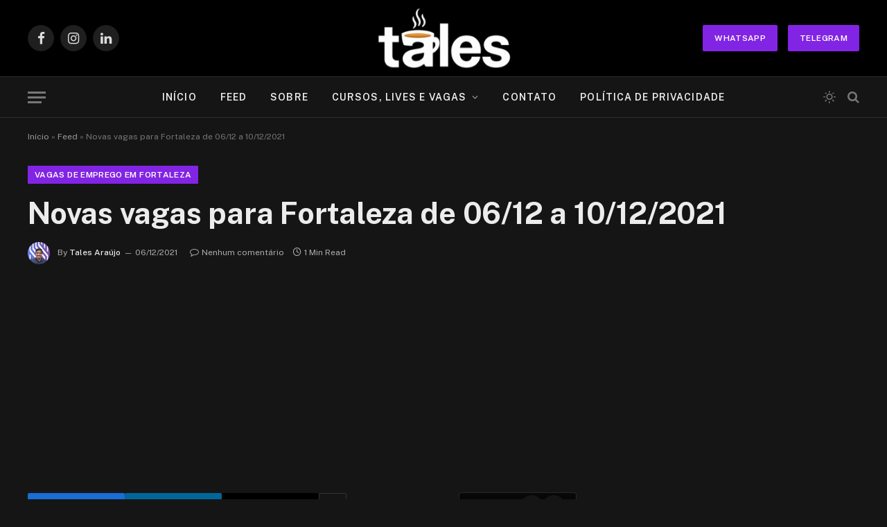

--- FILE ---
content_type: text/html; charset=UTF-8
request_url: https://talesaugusto.biz/vagas-de-emprego-em-fortaleza/novas-vagas-para-fortaleza-de-06-12-a-10-12-2021/
body_size: 137398
content:

<!DOCTYPE html>
<html lang="pt-BR" class="s-dark site-s-dark">

<head>

	<meta charset="UTF-8" />
	<meta name="viewport" content="width=device-width, initial-scale=1" />
	<meta name='robots' content='index, follow, max-image-preview:large, max-snippet:-1, max-video-preview:-1' />

	<!-- This site is optimized with the Yoast SEO Premium plugin v26.3 (Yoast SEO v26.3) - https://yoast.com/wordpress/plugins/seo/ -->
	<title>Novas vagas para Fortaleza de 06/12 a 10/12/2021 - Tales Augusto</title><link rel="preload" as="image" imagesrcset="https://talesaugusto.biz/wp-content/uploads/2021/12/ai-image-3834.jpg" imagesizes="(max-width: 1200px) 100vw, 1200px" /><link rel="preload" as="font" href="https://talesaugusto.biz/wp-content/themes/smart-mag/css/icons/fonts/ts-icons.woff2?v3.2" type="font/woff2" crossorigin="anonymous" />
	<link rel="canonical" href="https://talesaugusto.biz/vagas-de-emprego-em-fortaleza/novas-vagas-para-fortaleza-de-06-12-a-10-12-2021/" />
	<meta property="og:locale" content="pt_BR" />
	<meta property="og:type" content="article" />
	<meta property="og:title" content="Novas vagas para Fortaleza de 06/12 a 10/12/2021" />
	<meta property="og:url" content="https://talesaugusto.biz/vagas-de-emprego-em-fortaleza/novas-vagas-para-fortaleza-de-06-12-a-10-12-2021/" />
	<meta property="og:site_name" content="Tales Augusto" />
	<meta property="article:author" content="https://www.facebook.com/portalvagas2.0/?locale=pt_BR" />
	<meta property="article:published_time" content="2021-12-06T12:09:01+00:00" />
	<meta property="og:image" content="https://talesaugusto.biz/wp-content/uploads/2020/05/20200504_231834_0000.png" />
	<meta property="og:image:width" content="1005" />
	<meta property="og:image:height" content="591" />
	<meta property="og:image:type" content="image/png" />
	<meta name="author" content="Tales Araújo" />
	<meta name="twitter:card" content="summary_large_image" />
	<meta name="twitter:label1" content="Escrito por" />
	<meta name="twitter:data1" content="Tales Araújo" />
	<script type="application/ld+json" class="yoast-schema-graph">{"@context":"https://schema.org","@graph":[{"@type":"Article","@id":"https://talesaugusto.biz/vagas-de-emprego-em-fortaleza/novas-vagas-para-fortaleza-de-06-12-a-10-12-2021/#article","isPartOf":{"@id":"https://talesaugusto.biz/vagas-de-emprego-em-fortaleza/novas-vagas-para-fortaleza-de-06-12-a-10-12-2021/"},"author":{"name":"Tales Araújo","@id":"https://talesaugusto.biz/#/schema/person/6ac91915a18a8fabac69af3a6f93344f"},"headline":"Novas vagas para Fortaleza de 06/12 a 10/12/2021","datePublished":"2021-12-06T12:09:01+00:00","mainEntityOfPage":{"@id":"https://talesaugusto.biz/vagas-de-emprego-em-fortaleza/novas-vagas-para-fortaleza-de-06-12-a-10-12-2021/"},"wordCount":71,"commentCount":0,"publisher":{"@id":"https://talesaugusto.biz/#organization"},"image":{"@id":"https://talesaugusto.biz/vagas-de-emprego-em-fortaleza/novas-vagas-para-fortaleza-de-06-12-a-10-12-2021/#primaryimage"},"thumbnailUrl":"https://talesaugusto.biz/wp-content/uploads/2021/12/ai-image-3834.jpg","keywords":["Novas vagas para Fortaleza de 06/12 a 10/12/2021"],"articleSection":["Vagas de Emprego em Fortaleza"],"inLanguage":"pt-BR","potentialAction":[{"@type":"CommentAction","name":"Comment","target":["https://talesaugusto.biz/vagas-de-emprego-em-fortaleza/novas-vagas-para-fortaleza-de-06-12-a-10-12-2021/#respond"]}],"copyrightYear":"2021","copyrightHolder":{"@id":"https://talesaugusto.biz/#organization"}},{"@type":"WebPage","@id":"https://talesaugusto.biz/vagas-de-emprego-em-fortaleza/novas-vagas-para-fortaleza-de-06-12-a-10-12-2021/","url":"https://talesaugusto.biz/vagas-de-emprego-em-fortaleza/novas-vagas-para-fortaleza-de-06-12-a-10-12-2021/","name":"Novas vagas para Fortaleza de 06/12 a 10/12/2021 - Tales Augusto","isPartOf":{"@id":"https://talesaugusto.biz/#website"},"primaryImageOfPage":{"@id":"https://talesaugusto.biz/vagas-de-emprego-em-fortaleza/novas-vagas-para-fortaleza-de-06-12-a-10-12-2021/#primaryimage"},"image":{"@id":"https://talesaugusto.biz/vagas-de-emprego-em-fortaleza/novas-vagas-para-fortaleza-de-06-12-a-10-12-2021/#primaryimage"},"thumbnailUrl":"https://talesaugusto.biz/wp-content/uploads/2021/12/ai-image-3834.jpg","datePublished":"2021-12-06T12:09:01+00:00","breadcrumb":{"@id":"https://talesaugusto.biz/vagas-de-emprego-em-fortaleza/novas-vagas-para-fortaleza-de-06-12-a-10-12-2021/#breadcrumb"},"inLanguage":"pt-BR","potentialAction":[{"@type":"ReadAction","target":["https://talesaugusto.biz/vagas-de-emprego-em-fortaleza/novas-vagas-para-fortaleza-de-06-12-a-10-12-2021/"]}]},{"@type":"ImageObject","inLanguage":"pt-BR","@id":"https://talesaugusto.biz/vagas-de-emprego-em-fortaleza/novas-vagas-para-fortaleza-de-06-12-a-10-12-2021/#primaryimage","url":"https://talesaugusto.biz/wp-content/uploads/2021/12/ai-image-3834.jpg","contentUrl":"https://talesaugusto.biz/wp-content/uploads/2021/12/ai-image-3834.jpg","width":768,"height":512},{"@type":"BreadcrumbList","@id":"https://talesaugusto.biz/vagas-de-emprego-em-fortaleza/novas-vagas-para-fortaleza-de-06-12-a-10-12-2021/#breadcrumb","itemListElement":[{"@type":"ListItem","position":1,"name":"Início","item":"https://talesaugusto.biz/"},{"@type":"ListItem","position":2,"name":"Feed","item":"https://talesaugusto.biz/blog/"},{"@type":"ListItem","position":3,"name":"Novas vagas para Fortaleza de 06/12 a 10/12/2021"}]},{"@type":"WebSite","@id":"https://talesaugusto.biz/#website","url":"https://talesaugusto.biz/","name":"Tales Augusto","description":"Cursos, empregos, artigos e um pouco de café","publisher":{"@id":"https://talesaugusto.biz/#organization"},"alternateName":"Tales Augusto","potentialAction":[{"@type":"SearchAction","target":{"@type":"EntryPoint","urlTemplate":"https://talesaugusto.biz/?s={search_term_string}"},"query-input":{"@type":"PropertyValueSpecification","valueRequired":true,"valueName":"search_term_string"}}],"inLanguage":"pt-BR"},{"@type":"Organization","@id":"https://talesaugusto.biz/#organization","name":"Tales Augusto","url":"https://talesaugusto.biz/","logo":{"@type":"ImageObject","inLanguage":"pt-BR","@id":"https://talesaugusto.biz/#/schema/logo/image/","url":"https://talesaugusto.biz/wp-content/uploads/2021/03/Tales-Augusto.png","contentUrl":"https://talesaugusto.biz/wp-content/uploads/2021/03/Tales-Augusto.png","width":500,"height":500,"caption":"Tales Augusto"},"image":{"@id":"https://talesaugusto.biz/#/schema/logo/image/"},"publishingPrinciples":"https://talesaugusto.biz/sobre/"},{"@type":"Person","@id":"https://talesaugusto.biz/#/schema/person/6ac91915a18a8fabac69af3a6f93344f","name":"Tales Araújo","image":{"@type":"ImageObject","inLanguage":"pt-BR","@id":"https://talesaugusto.biz/#/schema/person/image/","url":"https://secure.gravatar.com/avatar/58b349da29a8f155837f3e4bb0b26a74fc43d029b8e509c01c8a1635ffb1f02b?s=96&d=monsterid&r=g","contentUrl":"https://secure.gravatar.com/avatar/58b349da29a8f155837f3e4bb0b26a74fc43d029b8e509c01c8a1635ffb1f02b?s=96&d=monsterid&r=g","caption":"Tales Araújo"},"description":"Sou Gerente de Sistemas , lidero times de sustentação e projetos de Tecnologia. Sou fundador do portalvagas.com (2012), um dos maiores portais de empregos do Brasil, com milhares de seguidores.","sameAs":["https://talesaugusto.biz/","https://www.facebook.com/portalvagas2.0/?locale=pt_BR","https://www.instagram.com/portalvagas2.0","https://www.youtube.com/TalesAugusto"],"url":"https://talesaugusto.biz/author/talesaraujo/"}]}</script>
	<!-- / Yoast SEO Premium plugin. -->


<link rel='dns-prefetch' href='//www.googletagmanager.com' />
<link rel='dns-prefetch' href='//fonts.googleapis.com' />
<link rel="alternate" type="application/rss+xml" title="Feed para Tales Augusto &raquo;" href="https://talesaugusto.biz/feed/" />
<link rel="alternate" type="application/rss+xml" title="Feed de comentários para Tales Augusto &raquo;" href="https://talesaugusto.biz/comments/feed/" />
<link rel="alternate" type="application/rss+xml" title="Feed de comentários para Tales Augusto &raquo; Novas vagas para Fortaleza de 06/12 a 10/12/2021" href="https://talesaugusto.biz/vagas-de-emprego-em-fortaleza/novas-vagas-para-fortaleza-de-06-12-a-10-12-2021/feed/" />
<link rel="alternate" title="oEmbed (JSON)" type="application/json+oembed" href="https://talesaugusto.biz/wp-json/oembed/1.0/embed?url=https%3A%2F%2Ftalesaugusto.biz%2Fvagas-de-emprego-em-fortaleza%2Fnovas-vagas-para-fortaleza-de-06-12-a-10-12-2021%2F" />
<link rel="alternate" title="oEmbed (XML)" type="text/xml+oembed" href="https://talesaugusto.biz/wp-json/oembed/1.0/embed?url=https%3A%2F%2Ftalesaugusto.biz%2Fvagas-de-emprego-em-fortaleza%2Fnovas-vagas-para-fortaleza-de-06-12-a-10-12-2021%2F&#038;format=xml" />
<style id='wp-img-auto-sizes-contain-inline-css' type='text/css'>
img:is([sizes=auto i],[sizes^="auto," i]){contain-intrinsic-size:3000px 1500px}
/*# sourceURL=wp-img-auto-sizes-contain-inline-css */
</style>
<style id='wp-emoji-styles-inline-css' type='text/css'>

	img.wp-smiley, img.emoji {
		display: inline !important;
		border: none !important;
		box-shadow: none !important;
		height: 1em !important;
		width: 1em !important;
		margin: 0 0.07em !important;
		vertical-align: -0.1em !important;
		background: none !important;
		padding: 0 !important;
	}
/*# sourceURL=wp-emoji-styles-inline-css */
</style>
<link rel='stylesheet' id='wp-block-library-css' href='https://talesaugusto.biz/wp-includes/css/dist/block-library/style.min.css?ver=6.9' type='text/css' media='all' />
<style id='wp-block-library-inline-css' type='text/css'>

            .wa-pro-cta-box {
                margin: 40px 0;
                padding: 25px;
                border-radius: 12px;
                background: linear-gradient(135deg, #25D366 0%, #128C7E 100%);
                color: #fff;
                display: flex;
                align-items: center;
                gap: 20px;
                box-shadow: 0 10px 20px rgba(18, 140, 126, 0.2);
                font-family: sans-serif;
            }
            .wa-pro-cta-icon { font-size: 40px; }
            .wa-pro-cta-text { flex-grow: 1; font-size: 16px; line-height: 1.4; }
            .wa-pro-cta-text strong { font-size: 20px; display: block; margin-bottom: 4px; }
            .wa-pro-cta-button {
                background: #fff;
                color: #128C7E;
                padding: 12px 24px;
                border-radius: 30px;
                text-decoration: none;
                font-weight: bold;
                font-size: 15px;
                transition: transform 0.2s;
                white-space: nowrap;
            }
            .wa-pro-cta-button:hover { transform: scale(1.05); color: #075E54; }
            @media (max-width: 600px) {
                .wa-pro-cta-box { flex-direction: column; text-align: center; }
                .wa-pro-cta-button { width: 100%; box-sizing: border-box; }
            }
        

/*# sourceURL=wp-block-library-inline-css */
</style><style id='global-styles-inline-css' type='text/css'>
:root{--wp--preset--aspect-ratio--square: 1;--wp--preset--aspect-ratio--4-3: 4/3;--wp--preset--aspect-ratio--3-4: 3/4;--wp--preset--aspect-ratio--3-2: 3/2;--wp--preset--aspect-ratio--2-3: 2/3;--wp--preset--aspect-ratio--16-9: 16/9;--wp--preset--aspect-ratio--9-16: 9/16;--wp--preset--color--black: #000000;--wp--preset--color--cyan-bluish-gray: #abb8c3;--wp--preset--color--white: #ffffff;--wp--preset--color--pale-pink: #f78da7;--wp--preset--color--vivid-red: #cf2e2e;--wp--preset--color--luminous-vivid-orange: #ff6900;--wp--preset--color--luminous-vivid-amber: #fcb900;--wp--preset--color--light-green-cyan: #7bdcb5;--wp--preset--color--vivid-green-cyan: #00d084;--wp--preset--color--pale-cyan-blue: #8ed1fc;--wp--preset--color--vivid-cyan-blue: #0693e3;--wp--preset--color--vivid-purple: #9b51e0;--wp--preset--gradient--vivid-cyan-blue-to-vivid-purple: linear-gradient(135deg,rgb(6,147,227) 0%,rgb(155,81,224) 100%);--wp--preset--gradient--light-green-cyan-to-vivid-green-cyan: linear-gradient(135deg,rgb(122,220,180) 0%,rgb(0,208,130) 100%);--wp--preset--gradient--luminous-vivid-amber-to-luminous-vivid-orange: linear-gradient(135deg,rgb(252,185,0) 0%,rgb(255,105,0) 100%);--wp--preset--gradient--luminous-vivid-orange-to-vivid-red: linear-gradient(135deg,rgb(255,105,0) 0%,rgb(207,46,46) 100%);--wp--preset--gradient--very-light-gray-to-cyan-bluish-gray: linear-gradient(135deg,rgb(238,238,238) 0%,rgb(169,184,195) 100%);--wp--preset--gradient--cool-to-warm-spectrum: linear-gradient(135deg,rgb(74,234,220) 0%,rgb(151,120,209) 20%,rgb(207,42,186) 40%,rgb(238,44,130) 60%,rgb(251,105,98) 80%,rgb(254,248,76) 100%);--wp--preset--gradient--blush-light-purple: linear-gradient(135deg,rgb(255,206,236) 0%,rgb(152,150,240) 100%);--wp--preset--gradient--blush-bordeaux: linear-gradient(135deg,rgb(254,205,165) 0%,rgb(254,45,45) 50%,rgb(107,0,62) 100%);--wp--preset--gradient--luminous-dusk: linear-gradient(135deg,rgb(255,203,112) 0%,rgb(199,81,192) 50%,rgb(65,88,208) 100%);--wp--preset--gradient--pale-ocean: linear-gradient(135deg,rgb(255,245,203) 0%,rgb(182,227,212) 50%,rgb(51,167,181) 100%);--wp--preset--gradient--electric-grass: linear-gradient(135deg,rgb(202,248,128) 0%,rgb(113,206,126) 100%);--wp--preset--gradient--midnight: linear-gradient(135deg,rgb(2,3,129) 0%,rgb(40,116,252) 100%);--wp--preset--font-size--small: 13px;--wp--preset--font-size--medium: 20px;--wp--preset--font-size--large: 36px;--wp--preset--font-size--x-large: 42px;--wp--preset--spacing--20: 0.44rem;--wp--preset--spacing--30: 0.67rem;--wp--preset--spacing--40: 1rem;--wp--preset--spacing--50: 1.5rem;--wp--preset--spacing--60: 2.25rem;--wp--preset--spacing--70: 3.38rem;--wp--preset--spacing--80: 5.06rem;--wp--preset--shadow--natural: 6px 6px 9px rgba(0, 0, 0, 0.2);--wp--preset--shadow--deep: 12px 12px 50px rgba(0, 0, 0, 0.4);--wp--preset--shadow--sharp: 6px 6px 0px rgba(0, 0, 0, 0.2);--wp--preset--shadow--outlined: 6px 6px 0px -3px rgb(255, 255, 255), 6px 6px rgb(0, 0, 0);--wp--preset--shadow--crisp: 6px 6px 0px rgb(0, 0, 0);}:where(.is-layout-flex){gap: 0.5em;}:where(.is-layout-grid){gap: 0.5em;}body .is-layout-flex{display: flex;}.is-layout-flex{flex-wrap: wrap;align-items: center;}.is-layout-flex > :is(*, div){margin: 0;}body .is-layout-grid{display: grid;}.is-layout-grid > :is(*, div){margin: 0;}:where(.wp-block-columns.is-layout-flex){gap: 2em;}:where(.wp-block-columns.is-layout-grid){gap: 2em;}:where(.wp-block-post-template.is-layout-flex){gap: 1.25em;}:where(.wp-block-post-template.is-layout-grid){gap: 1.25em;}.has-black-color{color: var(--wp--preset--color--black) !important;}.has-cyan-bluish-gray-color{color: var(--wp--preset--color--cyan-bluish-gray) !important;}.has-white-color{color: var(--wp--preset--color--white) !important;}.has-pale-pink-color{color: var(--wp--preset--color--pale-pink) !important;}.has-vivid-red-color{color: var(--wp--preset--color--vivid-red) !important;}.has-luminous-vivid-orange-color{color: var(--wp--preset--color--luminous-vivid-orange) !important;}.has-luminous-vivid-amber-color{color: var(--wp--preset--color--luminous-vivid-amber) !important;}.has-light-green-cyan-color{color: var(--wp--preset--color--light-green-cyan) !important;}.has-vivid-green-cyan-color{color: var(--wp--preset--color--vivid-green-cyan) !important;}.has-pale-cyan-blue-color{color: var(--wp--preset--color--pale-cyan-blue) !important;}.has-vivid-cyan-blue-color{color: var(--wp--preset--color--vivid-cyan-blue) !important;}.has-vivid-purple-color{color: var(--wp--preset--color--vivid-purple) !important;}.has-black-background-color{background-color: var(--wp--preset--color--black) !important;}.has-cyan-bluish-gray-background-color{background-color: var(--wp--preset--color--cyan-bluish-gray) !important;}.has-white-background-color{background-color: var(--wp--preset--color--white) !important;}.has-pale-pink-background-color{background-color: var(--wp--preset--color--pale-pink) !important;}.has-vivid-red-background-color{background-color: var(--wp--preset--color--vivid-red) !important;}.has-luminous-vivid-orange-background-color{background-color: var(--wp--preset--color--luminous-vivid-orange) !important;}.has-luminous-vivid-amber-background-color{background-color: var(--wp--preset--color--luminous-vivid-amber) !important;}.has-light-green-cyan-background-color{background-color: var(--wp--preset--color--light-green-cyan) !important;}.has-vivid-green-cyan-background-color{background-color: var(--wp--preset--color--vivid-green-cyan) !important;}.has-pale-cyan-blue-background-color{background-color: var(--wp--preset--color--pale-cyan-blue) !important;}.has-vivid-cyan-blue-background-color{background-color: var(--wp--preset--color--vivid-cyan-blue) !important;}.has-vivid-purple-background-color{background-color: var(--wp--preset--color--vivid-purple) !important;}.has-black-border-color{border-color: var(--wp--preset--color--black) !important;}.has-cyan-bluish-gray-border-color{border-color: var(--wp--preset--color--cyan-bluish-gray) !important;}.has-white-border-color{border-color: var(--wp--preset--color--white) !important;}.has-pale-pink-border-color{border-color: var(--wp--preset--color--pale-pink) !important;}.has-vivid-red-border-color{border-color: var(--wp--preset--color--vivid-red) !important;}.has-luminous-vivid-orange-border-color{border-color: var(--wp--preset--color--luminous-vivid-orange) !important;}.has-luminous-vivid-amber-border-color{border-color: var(--wp--preset--color--luminous-vivid-amber) !important;}.has-light-green-cyan-border-color{border-color: var(--wp--preset--color--light-green-cyan) !important;}.has-vivid-green-cyan-border-color{border-color: var(--wp--preset--color--vivid-green-cyan) !important;}.has-pale-cyan-blue-border-color{border-color: var(--wp--preset--color--pale-cyan-blue) !important;}.has-vivid-cyan-blue-border-color{border-color: var(--wp--preset--color--vivid-cyan-blue) !important;}.has-vivid-purple-border-color{border-color: var(--wp--preset--color--vivid-purple) !important;}.has-vivid-cyan-blue-to-vivid-purple-gradient-background{background: var(--wp--preset--gradient--vivid-cyan-blue-to-vivid-purple) !important;}.has-light-green-cyan-to-vivid-green-cyan-gradient-background{background: var(--wp--preset--gradient--light-green-cyan-to-vivid-green-cyan) !important;}.has-luminous-vivid-amber-to-luminous-vivid-orange-gradient-background{background: var(--wp--preset--gradient--luminous-vivid-amber-to-luminous-vivid-orange) !important;}.has-luminous-vivid-orange-to-vivid-red-gradient-background{background: var(--wp--preset--gradient--luminous-vivid-orange-to-vivid-red) !important;}.has-very-light-gray-to-cyan-bluish-gray-gradient-background{background: var(--wp--preset--gradient--very-light-gray-to-cyan-bluish-gray) !important;}.has-cool-to-warm-spectrum-gradient-background{background: var(--wp--preset--gradient--cool-to-warm-spectrum) !important;}.has-blush-light-purple-gradient-background{background: var(--wp--preset--gradient--blush-light-purple) !important;}.has-blush-bordeaux-gradient-background{background: var(--wp--preset--gradient--blush-bordeaux) !important;}.has-luminous-dusk-gradient-background{background: var(--wp--preset--gradient--luminous-dusk) !important;}.has-pale-ocean-gradient-background{background: var(--wp--preset--gradient--pale-ocean) !important;}.has-electric-grass-gradient-background{background: var(--wp--preset--gradient--electric-grass) !important;}.has-midnight-gradient-background{background: var(--wp--preset--gradient--midnight) !important;}.has-small-font-size{font-size: var(--wp--preset--font-size--small) !important;}.has-medium-font-size{font-size: var(--wp--preset--font-size--medium) !important;}.has-large-font-size{font-size: var(--wp--preset--font-size--large) !important;}.has-x-large-font-size{font-size: var(--wp--preset--font-size--x-large) !important;}
/*# sourceURL=global-styles-inline-css */
</style>

<style id='classic-theme-styles-inline-css' type='text/css'>
/*! This file is auto-generated */
.wp-block-button__link{color:#fff;background-color:#32373c;border-radius:9999px;box-shadow:none;text-decoration:none;padding:calc(.667em + 2px) calc(1.333em + 2px);font-size:1.125em}.wp-block-file__button{background:#32373c;color:#fff;text-decoration:none}
/*# sourceURL=/wp-includes/css/classic-themes.min.css */
</style>
<link rel='stylesheet' id='post_hit_counter-frontend-css' href='https://talesaugusto.biz/wp-content/plugins/post-hit-counter/assets/css/frontend.css?ver=1.3.2' type='text/css' media='all' />
<link rel='stylesheet' id='post_hit_counter-widget-css' href='https://talesaugusto.biz/wp-content/plugins/post-hit-counter/assets/css/widget.css?ver=1.3.2' type='text/css' media='all' />
<link rel='stylesheet' id='detect-modal-css' href='https://talesaugusto.biz/wp-content/plugins/sphere-core/components/adblock-detect/css/modal.css?ver=1.7.1' type='text/css' media='all' />
<link rel='stylesheet' id='smartmag-core-css' href='https://talesaugusto.biz/wp-content/themes/smart-mag/style.css?ver=10.3.2' type='text/css' media='all' />
<style id='smartmag-core-inline-css' type='text/css'>
:root { --c-main: #8224e3;
--c-main-rgb: 130,36,227;
--c-headings: #000000; }


/*# sourceURL=smartmag-core-inline-css */
</style>
<link rel='stylesheet' id='smartmag-fonts-css' href='https://fonts.googleapis.com/css?family=Public+Sans%3A400%2C400i%2C500%2C600%2C700' type='text/css' media='all' />
<link rel='stylesheet' id='smartmag-magnific-popup-css' href='https://talesaugusto.biz/wp-content/themes/smart-mag/css/lightbox.css?ver=10.3.2' type='text/css' media='all' />
<link rel='stylesheet' id='smartmag-icons-css' href='https://talesaugusto.biz/wp-content/themes/smart-mag/css/icons/icons.css?ver=10.3.2' type='text/css' media='all' />
<script type="text/javascript" id="smartmag-lazy-inline-js-after">
/* <![CDATA[ */
/**
 * @copyright ThemeSphere
 * @preserve
 */
var BunyadLazy={};BunyadLazy.load=function(){function a(e,n){var t={};e.dataset.bgset&&e.dataset.sizes?(t.sizes=e.dataset.sizes,t.srcset=e.dataset.bgset):t.src=e.dataset.bgsrc,function(t){var a=t.dataset.ratio;if(0<a){const e=t.parentElement;if(e.classList.contains("media-ratio")){const n=e.style;n.getPropertyValue("--a-ratio")||(n.paddingBottom=100/a+"%")}}}(e);var a,o=document.createElement("img");for(a in o.onload=function(){var t="url('"+(o.currentSrc||o.src)+"')",a=e.style;a.backgroundImage!==t&&requestAnimationFrame(()=>{a.backgroundImage=t,n&&n()}),o.onload=null,o.onerror=null,o=null},o.onerror=o.onload,t)o.setAttribute(a,t[a]);o&&o.complete&&0<o.naturalWidth&&o.onload&&o.onload()}function e(t){t.dataset.loaded||a(t,()=>{document.dispatchEvent(new Event("lazyloaded")),t.dataset.loaded=1})}function n(t){"complete"===document.readyState?t():window.addEventListener("load",t)}return{initEarly:function(){var t,a=()=>{document.querySelectorAll(".img.bg-cover:not(.lazyload)").forEach(e)};"complete"!==document.readyState?(t=setInterval(a,150),n(()=>{a(),clearInterval(t)})):a()},callOnLoad:n,initBgImages:function(t){t&&n(()=>{document.querySelectorAll(".img.bg-cover").forEach(e)})},bgLoad:a}}(),BunyadLazy.load.initEarly();
//# sourceURL=smartmag-lazy-inline-js-after
/* ]]> */
</script>
<script type="text/javascript" src="https://talesaugusto.biz/wp-content/plugins/sphere-post-views/assets/js/post-views.js?ver=1.0.1" id="sphere-post-views-js"></script>
<script type="text/javascript" id="sphere-post-views-js-after">
/* <![CDATA[ */
var Sphere_PostViews = {"ajaxUrl":"https:\/\/talesaugusto.biz\/wp-admin\/admin-ajax.php?sphere_post_views=1","sampling":0,"samplingRate":10,"repeatCountDelay":0,"postID":3834,"token":"ff361738ab"}
//# sourceURL=sphere-post-views-js-after
/* ]]> */
</script>

<!-- Snippet da etiqueta do Google (gtag.js) adicionado pelo Site Kit -->
<!-- Snippet do Google Análises adicionado pelo Site Kit -->
<script type="text/javascript" src="https://www.googletagmanager.com/gtag/js?id=G-KXSB5E6Y9K" id="google_gtagjs-js" async></script>
<script type="text/javascript" id="google_gtagjs-js-after">
/* <![CDATA[ */
window.dataLayer = window.dataLayer || [];function gtag(){dataLayer.push(arguments);}
gtag("set","linker",{"domains":["talesaugusto.biz"]});
gtag("js", new Date());
gtag("set", "developer_id.dZTNiMT", true);
gtag("config", "G-KXSB5E6Y9K");
 window._googlesitekit = window._googlesitekit || {}; window._googlesitekit.throttledEvents = []; window._googlesitekit.gtagEvent = (name, data) => { var key = JSON.stringify( { name, data } ); if ( !! window._googlesitekit.throttledEvents[ key ] ) { return; } window._googlesitekit.throttledEvents[ key ] = true; setTimeout( () => { delete window._googlesitekit.throttledEvents[ key ]; }, 5 ); gtag( "event", name, { ...data, event_source: "site-kit" } ); }; 
//# sourceURL=google_gtagjs-js-after
/* ]]> */
</script>
<script type="text/javascript" src="https://talesaugusto.biz/wp-includes/js/jquery/jquery.min.js?ver=3.7.1" id="jquery-core-js"></script>
<script type="text/javascript" src="https://talesaugusto.biz/wp-includes/js/jquery/jquery-migrate.min.js?ver=3.4.1" id="jquery-migrate-js"></script>
<link rel="https://api.w.org/" href="https://talesaugusto.biz/wp-json/" /><link rel="alternate" title="JSON" type="application/json" href="https://talesaugusto.biz/wp-json/wp/v2/posts/3834" /><link rel="EditURI" type="application/rsd+xml" title="RSD" href="https://talesaugusto.biz/xmlrpc.php?rsd" />
<meta name="generator" content="WordPress 6.9" />
<link rel='shortlink' href='https://talesaugusto.biz/?p=3834' />
<meta name="generator" content="Site Kit by Google 1.170.0" /><link rel="alternate" type="application/feed+json" title="Tales Augusto &raquo; JSON Feed" href="https://talesaugusto.biz/feed/json/" />
<link rel="alternate" type="application/feed+json" title="Tales Augusto &raquo; Novas vagas para Fortaleza de 06/12 a 10/12/2021 Comments Feed" href="https://talesaugusto.biz/vagas-de-emprego-em-fortaleza/novas-vagas-para-fortaleza-de-06-12-a-10-12-2021/feed/json/" />
  <script src="https://cdn.onesignal.com/sdks/web/v16/OneSignalSDK.page.js" defer></script>
  <script>
          window.OneSignalDeferred = window.OneSignalDeferred || [];
          OneSignalDeferred.push(async function(OneSignal) {
            await OneSignal.init({
              appId: "df79a42a-a524-4bad-bbd1-bbd8cb137d05",
              serviceWorkerOverrideForTypical: true,
              path: "https://talesaugusto.biz/wp-content/plugins/onesignal-free-web-push-notifications/sdk_files/",
              serviceWorkerParam: { scope: "/wp-content/plugins/onesignal-free-web-push-notifications/sdk_files/push/onesignal/" },
              serviceWorkerPath: "OneSignalSDKWorker.js",
            });
          });

          // Unregister the legacy OneSignal service worker to prevent scope conflicts
          if (navigator.serviceWorker) {
            navigator.serviceWorker.getRegistrations().then((registrations) => {
              // Iterate through all registered service workers
              registrations.forEach((registration) => {
                // Check the script URL to identify the specific service worker
                if (registration.active && registration.active.scriptURL.includes('OneSignalSDKWorker.js.php')) {
                  // Unregister the service worker
                  registration.unregister().then((success) => {
                    if (success) {
                      console.log('OneSignalSW: Successfully unregistered:', registration.active.scriptURL);
                    } else {
                      console.log('OneSignalSW: Failed to unregister:', registration.active.scriptURL);
                    }
                  });
                }
              });
            }).catch((error) => {
              console.error('Error fetching service worker registrations:', error);
            });
        }
        </script>

		<script>
		var BunyadSchemeKey = 'bunyad-scheme';
		(() => {
			const d = document.documentElement;
			const c = d.classList;
			var scheme = localStorage.getItem(BunyadSchemeKey);
			
			if (scheme) {
				d.dataset.origClass = c;
				scheme === 'dark' ? c.remove('s-light', 'site-s-light') : c.remove('s-dark', 'site-s-dark');
				c.add('site-s-' + scheme, 's-' + scheme);
			}
		})();
		</script>
		<meta name="generator" content="Elementor 3.32.4; features: e_font_icon_svg, additional_custom_breakpoints; settings: css_print_method-external, google_font-enabled, font_display-swap">
			<style>
				.e-con.e-parent:nth-of-type(n+4):not(.e-lazyloaded):not(.e-no-lazyload),
				.e-con.e-parent:nth-of-type(n+4):not(.e-lazyloaded):not(.e-no-lazyload) * {
					background-image: none !important;
				}
				@media screen and (max-height: 1024px) {
					.e-con.e-parent:nth-of-type(n+3):not(.e-lazyloaded):not(.e-no-lazyload),
					.e-con.e-parent:nth-of-type(n+3):not(.e-lazyloaded):not(.e-no-lazyload) * {
						background-image: none !important;
					}
				}
				@media screen and (max-height: 640px) {
					.e-con.e-parent:nth-of-type(n+2):not(.e-lazyloaded):not(.e-no-lazyload),
					.e-con.e-parent:nth-of-type(n+2):not(.e-lazyloaded):not(.e-no-lazyload) * {
						background-image: none !important;
					}
				}
			</style>
			<link rel="icon" href="https://talesaugusto.biz/wp-content/uploads/2025/02/cropped-Favicon-Tales-32x32.png" sizes="32x32" />
<link rel="icon" href="https://talesaugusto.biz/wp-content/uploads/2025/02/cropped-Favicon-Tales-192x192.png" sizes="192x192" />
<link rel="apple-touch-icon" href="https://talesaugusto.biz/wp-content/uploads/2025/02/cropped-Favicon-Tales-180x180.png" />
<meta name="msapplication-TileImage" content="https://talesaugusto.biz/wp-content/uploads/2025/02/cropped-Favicon-Tales-270x270.png" />


</head>

<body class="wp-singular post-template-default single single-post postid-3834 single-format-standard wp-theme-smart-mag right-sidebar post-layout-large-image post-cat-1 has-lb has-lb-sm ts-img-hov-fade has-sb-sep layout-normal elementor-default elementor-kit-5095">



<div class="main-wrap">

	
<div class="off-canvas-backdrop"></div>
<div class="mobile-menu-container off-canvas s-dark hide-menu-lg" id="off-canvas">

	<div class="off-canvas-head">
		<a href="#" class="close">
			<span class="visuallyhidden">Close Menu</span>
			<i class="tsi tsi-times"></i>
		</a>

		<div class="ts-logo">
			<img class="logo-mobile logo-image" src="https://talesaugusto.biz/wp-content/uploads/2025/09/logo-branca-tales.png" width="125" height="50" alt="Tales Augusto"/>		</div>
	</div>

	<div class="off-canvas-content">

					<ul class="mobile-menu"></ul>
		
		
		
		<div class="spc-social-block spc-social spc-social-b smart-head-social">
		
			
				<a href="https://www.facebook.com/portalvagas2.0/?locale=pt_BR" class="link service s-facebook" target="_blank" rel="nofollow noopener">
					<i class="icon tsi tsi-facebook"></i>					<span class="visuallyhidden">Facebook</span>
				</a>
									
			
				<a href="#" class="link service s-twitter" target="_blank" rel="nofollow noopener">
					<i class="icon tsi tsi-twitter"></i>					<span class="visuallyhidden">X (Twitter)</span>
				</a>
									
			
				<a href="https://www.instagram.com/portalvagas2.0/" class="link service s-instagram" target="_blank" rel="nofollow noopener">
					<i class="icon tsi tsi-instagram"></i>					<span class="visuallyhidden">Instagram</span>
				</a>
									
			
		</div>

		
	</div>

</div>
<div class="smart-head smart-head-b smart-head-main" id="smart-head" data-sticky="auto" data-sticky-type="smart" data-sticky-full>
	
	<div class="smart-head-row smart-head-mid smart-head-row-3 s-dark smart-head-row-full">

		<div class="inner wrap">

							
				<div class="items items-left ">
				
		<div class="spc-social-block spc-social spc-social-b smart-head-social">
		
			
				<a href="https://www.facebook.com/portalvagas2.0/?locale=pt_BR" class="link service s-facebook" target="_blank" rel="nofollow noopener">
					<i class="icon tsi tsi-facebook"></i>					<span class="visuallyhidden">Facebook</span>
				</a>
									
			
				<a href="https://www.instagram.com/portalvagas2.0/" class="link service s-instagram" target="_blank" rel="nofollow noopener">
					<i class="icon tsi tsi-instagram"></i>					<span class="visuallyhidden">Instagram</span>
				</a>
									
			
				<a href="https://www.linkedin.com/company/portalvagas/" class="link service s-linkedin" target="_blank" rel="nofollow noopener">
					<i class="icon tsi tsi-linkedin"></i>					<span class="visuallyhidden">LinkedIn</span>
				</a>
									
			
		</div>

						</div>

							
				<div class="items items-center ">
					<a href="https://talesaugusto.biz/" title="Tales Augusto" rel="home" class="logo-link ts-logo logo-is-image">
		<span>
			
				
					<img src="https://talesaugusto.biz/wp-content/uploads/2025/09/logo-branca-tales.png" class="logo-image" alt="Tales Augusto" width="250" height="100"/>
									 
					</span>
	</a>				</div>

							
				<div class="items items-right ">
				
	<a href="https://whatsapp.com/channel/0029VajxWhXDeON8yxcpfP3C" class="ts-button ts-button-a ts-button1" target="_blank" rel="noopener">
		Whatsapp	</a>

	<a href="https://t.me/cursosgrbrasil" class="ts-button ts-button-a ts-button2" target="_blank" rel="noopener">
		Telegram	</a>
				</div>

						
		</div>
	</div>

	
	<div class="smart-head-row smart-head-bot smart-head-row-3 s-dark has-center-nav smart-head-row-full">

		<div class="inner wrap">

							
				<div class="items items-left ">
				
<button class="offcanvas-toggle has-icon" type="button" aria-label="Menu">
	<span class="hamburger-icon hamburger-icon-a">
		<span class="inner"></span>
	</span>
</button>				</div>

							
				<div class="items items-center ">
					<div class="nav-wrap">
		<nav class="navigation navigation-main nav-hov-a">
			<ul id="menu-main-menu" class="menu"><li id="menu-item-5126" class="menu-item menu-item-type-post_type menu-item-object-page menu-item-home menu-item-5126"><a href="https://talesaugusto.biz/">Início</a></li>
<li id="menu-item-5127" class="menu-item menu-item-type-post_type menu-item-object-page current_page_parent menu-item-5127"><a href="https://talesaugusto.biz/blog/">Feed</a></li>
<li id="menu-item-3092" class="menu-item menu-item-type-post_type menu-item-object-page menu-item-3092"><a href="https://talesaugusto.biz/sobre/">Sobre</a></li>
<li id="menu-item-3755" class="menu-item menu-item-type-custom menu-item-object-custom menu-item-has-children menu-item-has-children item-mega-menu menu-item-3755"><a href="#">Cursos, Lives e Vagas</a>
<div class="sub-menu mega-menu mega-menu-a wrap">

		
	<div class="column sub-cats">
		
		<ol class="sub-nav">
							
				<li class="menu-item menu-item-type-taxonomy menu-item-object-category menu-cat-11 menu-item-5153"><a href="https://talesaugusto.biz/category/cursos-gratuitos-online/">Cursos Gratuitos Online</a></li>
				
							
				<li class="menu-item menu-item-type-taxonomy menu-item-object-category menu-cat-3 menu-item-5154"><a href="https://talesaugusto.biz/category/vaga-de-emprego/">Vaga de Emprego</a></li>
				
							
				<li class="menu-item menu-item-type-taxonomy menu-item-object-category current-post-ancestor current-menu-parent current-post-parent menu-cat-1 menu-item-5152"><a href="https://talesaugusto.biz/category/vagas-de-emprego-em-fortaleza/">Vagas de Emprego em Fortaleza</a></li>
				
							
				<li class="menu-item menu-item-type-taxonomy menu-item-object-category menu-cat-121 menu-item-5155"><a href="https://talesaugusto.biz/category/evento-gratuito/">Evento Gratuito</a></li>
				
							
				<li class="menu-item menu-item-type-taxonomy menu-item-object-category menu-cat-97 menu-item-3774"><a href="https://talesaugusto.biz/category/palestra/">Palestras e Lives no Instagram</a></li>
				
							
				<li class="menu-item menu-item-type-taxonomy menu-item-object-category menu-cat-9 menu-item-5156"><a href="https://talesaugusto.biz/category/noticias/">Noticias</a></li>
				
						
			<li class="menu-item view-all menu-cat-3755"><a href="#">View All</a></li>
		</ol>
	
	</div>
	

		
	
	<section class="column recent-posts" data-columns="4">
					<div class="posts" data-id="11">

						<section class="block-wrap block-grid cols-gap-sm mb-none" data-id="1">

				
			<div class="block-content">
					
	<div class="loop loop-grid loop-grid-sm grid grid-4 md:grid-2 xs:grid-1">

					
<article class="l-post grid-post grid-sm-post">

	
			<div class="media">

		
			<a href="https://talesaugusto.biz/cursos-gratuitos-online/curso-matplotlib-seaborn-visualizacao-dados-python/" class="image-link media-ratio ratio-16-9" title="Domine a Visualização de Dados com um Curso de Matplotlib e Seaborn"><span data-bgsrc="https://talesaugusto.biz/wp-content/uploads/2026/01/tales_augusto_default_v3-450x251.png" class="img bg-cover wp-post-image attachment-bunyad-medium size-bunyad-medium lazyload" data-bgset="https://talesaugusto.biz/wp-content/uploads/2026/01/tales_augusto_default_v3-450x251.png 450w, https://talesaugusto.biz/wp-content/uploads/2026/01/tales_augusto_default_v3-300x167.png 300w, https://talesaugusto.biz/wp-content/uploads/2026/01/tales_augusto_default_v3-1024x571.png 1024w, https://talesaugusto.biz/wp-content/uploads/2026/01/tales_augusto_default_v3-768x428.png 768w, https://talesaugusto.biz/wp-content/uploads/2026/01/tales_augusto_default_v3-1536x856.png 1536w, https://talesaugusto.biz/wp-content/uploads/2026/01/tales_augusto_default_v3-2048x1142.png 2048w, https://talesaugusto.biz/wp-content/uploads/2026/01/tales_augusto_default_v3-150x84.png 150w, https://talesaugusto.biz/wp-content/uploads/2026/01/tales_augusto_default_v3-1200x669.png 1200w" data-sizes="(max-width: 377px) 100vw, 377px" role="img" aria-label="Blog Tales Augusto"></span></a>			
			
			
			
		
		</div>
	

	
		<div class="content">

			<div class="post-meta post-meta-a has-below"><h2 class="is-title post-title"><a href="https://talesaugusto.biz/cursos-gratuitos-online/curso-matplotlib-seaborn-visualizacao-dados-python/">Domine a Visualização de Dados com um Curso de Matplotlib e Seaborn</a></h2><div class="post-meta-items meta-below"><span class="meta-item date"><span class="date-link"><time class="post-date" datetime="2026-01-12T23:33:52-03:00">12/01/2026</time></span></span></div></div>			
			
			
		</div>

	
</article>					
<article class="l-post grid-post grid-sm-post">

	
			<div class="media">

		
			<a href="https://talesaugusto.biz/cursos-gratuitos-online/curso-de-pandas-python-analise-dados/" class="image-link media-ratio ratio-16-9" title="Domine Análise de Dados com um Curso de Pandas Python: Seu Guia Completo"><span data-bgsrc="https://talesaugusto.biz/wp-content/uploads/2026/01/ai-image-7212-450x300.jpg" class="img bg-cover wp-post-image attachment-bunyad-medium size-bunyad-medium lazyload" data-bgset="https://talesaugusto.biz/wp-content/uploads/2026/01/ai-image-7212-450x300.jpg 450w, https://talesaugusto.biz/wp-content/uploads/2026/01/ai-image-7212.jpg 768w" data-sizes="(max-width: 377px) 100vw, 377px"></span></a>			
			
			
			
		
		</div>
	

	
		<div class="content">

			<div class="post-meta post-meta-a has-below"><h2 class="is-title post-title"><a href="https://talesaugusto.biz/cursos-gratuitos-online/curso-de-pandas-python-analise-dados/">Domine Análise de Dados com um Curso de Pandas Python: Seu Guia Completo</a></h2><div class="post-meta-items meta-below"><span class="meta-item date"><span class="date-link"><time class="post-date" datetime="2026-01-12T15:29:25-03:00">12/01/2026</time></span></span></div></div>			
			
			
		</div>

	
</article>					
<article class="l-post grid-post grid-sm-post">

	
			<div class="media">

		
			<a href="https://talesaugusto.biz/cursos-gratuitos-online/qual-maior-formula-excel-aceita/" class="image-link media-ratio ratio-16-9" title="Qual a Maior Fórmula que o Excel Aceita? Desvendando os Limites e Explorando o Potencial"><span data-bgsrc="https://talesaugusto.biz/wp-content/uploads/2026/01/ai-image-7203-450x300.jpg" class="img bg-cover wp-post-image attachment-bunyad-medium size-bunyad-medium lazyload" data-bgset="https://talesaugusto.biz/wp-content/uploads/2026/01/ai-image-7203-450x300.jpg 450w, https://talesaugusto.biz/wp-content/uploads/2026/01/ai-image-7203.jpg 768w" data-sizes="(max-width: 377px) 100vw, 377px"></span></a>			
			
			
			
		
		</div>
	

	
		<div class="content">

			<div class="post-meta post-meta-a has-below"><h2 class="is-title post-title"><a href="https://talesaugusto.biz/cursos-gratuitos-online/qual-maior-formula-excel-aceita/">Qual a Maior Fórmula que o Excel Aceita? Desvendando os Limites e Explorando o Potencial</a></h2><div class="post-meta-items meta-below"><span class="meta-item date"><span class="date-link"><time class="post-date" datetime="2026-01-12T07:34:17-03:00">12/01/2026</time></span></span></div></div>			
			
			
		</div>

	
</article>					
<article class="l-post grid-post grid-sm-post">

	
			<div class="media">

		
			<a href="https://talesaugusto.biz/cursos-gratuitos-online/curso-intensivo-analise-dados-python/" class="image-link media-ratio ratio-16-9" title="Domine a Análise de Dados com um Curso Intensivo de Análise de Dados"><span data-bgsrc="https://talesaugusto.biz/wp-content/uploads/2026/01/ai-image-7201-450x300.jpg" class="img bg-cover wp-post-image attachment-bunyad-medium size-bunyad-medium lazyload" data-bgset="https://talesaugusto.biz/wp-content/uploads/2026/01/ai-image-7201-450x300.jpg 450w, https://talesaugusto.biz/wp-content/uploads/2026/01/ai-image-7201.jpg 768w" data-sizes="(max-width: 377px) 100vw, 377px"></span></a>			
			
			
			
		
		</div>
	

	
		<div class="content">

			<div class="post-meta post-meta-a has-below"><h2 class="is-title post-title"><a href="https://talesaugusto.biz/cursos-gratuitos-online/curso-intensivo-analise-dados-python/">Domine a Análise de Dados com um Curso Intensivo de Análise de Dados</a></h2><div class="post-meta-items meta-below"><span class="meta-item date"><span class="date-link"><time class="post-date" datetime="2026-01-12T07:29:19-03:00">12/01/2026</time></span></span></div></div>			
			
			
		</div>

	
</article>		
	</div>

		
			</div>

		</section>
					
			</div> <!-- .posts -->
		
					<div class="posts" data-id="3">

						<section class="block-wrap block-grid cols-gap-sm mb-none" data-id="2">

				
			<div class="block-content">
					
	<div class="loop loop-grid loop-grid-sm grid grid-4 md:grid-2 xs:grid-1">

					
<article class="l-post grid-post grid-sm-post">

	
			<div class="media">

		
			<a href="https://talesaugusto.biz/vaga-de-emprego/edital-selecao-de-professores-doutores-stricto-sensu-cruzeiro-do-sul-educacional-2026-1-inscricoes-ate-01-02/" class="image-link media-ratio ratio-16-9" title="EDITAL &#8211; SELEÇÃO DE PROFESSORES DOUTORES &#8211; STRICTO SENSU &#8211; CRUZEIRO DO SUL EDUCACIONAL (2026/1) &#8211; Inscrições até 01/02"><span data-bgsrc="https://talesaugusto.biz/wp-content/uploads/2026/01/tales_augusto_default_v3-450x251.png" class="img bg-cover wp-post-image attachment-bunyad-medium size-bunyad-medium lazyload" data-bgset="https://talesaugusto.biz/wp-content/uploads/2026/01/tales_augusto_default_v3-450x251.png 450w, https://talesaugusto.biz/wp-content/uploads/2026/01/tales_augusto_default_v3-300x167.png 300w, https://talesaugusto.biz/wp-content/uploads/2026/01/tales_augusto_default_v3-1024x571.png 1024w, https://talesaugusto.biz/wp-content/uploads/2026/01/tales_augusto_default_v3-768x428.png 768w, https://talesaugusto.biz/wp-content/uploads/2026/01/tales_augusto_default_v3-1536x856.png 1536w, https://talesaugusto.biz/wp-content/uploads/2026/01/tales_augusto_default_v3-2048x1142.png 2048w, https://talesaugusto.biz/wp-content/uploads/2026/01/tales_augusto_default_v3-150x84.png 150w, https://talesaugusto.biz/wp-content/uploads/2026/01/tales_augusto_default_v3-1200x669.png 1200w" data-sizes="(max-width: 377px) 100vw, 377px" role="img" aria-label="Blog Tales Augusto"></span></a>			
			
			
			
		
		</div>
	

	
		<div class="content">

			<div class="post-meta post-meta-a has-below"><h2 class="is-title post-title"><a href="https://talesaugusto.biz/vaga-de-emprego/edital-selecao-de-professores-doutores-stricto-sensu-cruzeiro-do-sul-educacional-2026-1-inscricoes-ate-01-02/">EDITAL &#8211; SELEÇÃO DE PROFESSORES DOUTORES &#8211; STRICTO SENSU &#8211; CRUZEIRO DO SUL EDUCACIONAL (2026/1) &#8211; Inscrições até 01/02</a></h2><div class="post-meta-items meta-below"><span class="meta-item date"><span class="date-link"><time class="post-date" datetime="2026-01-20T03:04:42-03:00">20/01/2026</time></span></span></div></div>			
			
			
		</div>

	
</article>					
<article class="l-post grid-post grid-sm-post">

	
			<div class="media">

		
			<a href="https://talesaugusto.biz/vaga-de-emprego/atendente-de-restaurante-paraiso-santo-andre-sp/" class="image-link media-ratio ratio-16-9" title="ATENDENTE DE RESTAURANTE ( PARAISO &#8211; SANTO ANDRE/SP)"><span data-bgsrc="https://talesaugusto.biz/wp-content/uploads/2026/01/tales_augusto_default_v3-450x251.png" class="img bg-cover wp-post-image attachment-bunyad-medium size-bunyad-medium lazyload" data-bgset="https://talesaugusto.biz/wp-content/uploads/2026/01/tales_augusto_default_v3-450x251.png 450w, https://talesaugusto.biz/wp-content/uploads/2026/01/tales_augusto_default_v3-300x167.png 300w, https://talesaugusto.biz/wp-content/uploads/2026/01/tales_augusto_default_v3-1024x571.png 1024w, https://talesaugusto.biz/wp-content/uploads/2026/01/tales_augusto_default_v3-768x428.png 768w, https://talesaugusto.biz/wp-content/uploads/2026/01/tales_augusto_default_v3-1536x856.png 1536w, https://talesaugusto.biz/wp-content/uploads/2026/01/tales_augusto_default_v3-2048x1142.png 2048w, https://talesaugusto.biz/wp-content/uploads/2026/01/tales_augusto_default_v3-150x84.png 150w, https://talesaugusto.biz/wp-content/uploads/2026/01/tales_augusto_default_v3-1200x669.png 1200w" data-sizes="(max-width: 377px) 100vw, 377px" role="img" aria-label="Blog Tales Augusto"></span></a>			
			
			
			
		
		</div>
	

	
		<div class="content">

			<div class="post-meta post-meta-a has-below"><h2 class="is-title post-title"><a href="https://talesaugusto.biz/vaga-de-emprego/atendente-de-restaurante-paraiso-santo-andre-sp/">ATENDENTE DE RESTAURANTE ( PARAISO &#8211; SANTO ANDRE/SP)</a></h2><div class="post-meta-items meta-below"><span class="meta-item date"><span class="date-link"><time class="post-date" datetime="2026-01-20T02:04:48-03:00">20/01/2026</time></span></span></div></div>			
			
			
		</div>

	
</article>					
<article class="l-post grid-post grid-sm-post">

	
			<div class="media">

		
			<a href="https://talesaugusto.biz/vaga-de-emprego/gerente-de-plantao-trainee-vila-andrade-sao-paulo-sp/" class="image-link media-ratio ratio-16-9" title="GERENTE DE PLANTÃO TRAINEE ( VILA ANDRADE &#8211; SAO PAULO/SP)"><span data-bgsrc="https://talesaugusto.biz/wp-content/uploads/2026/01/tales_augusto_default_v3-450x251.png" class="img bg-cover wp-post-image attachment-bunyad-medium size-bunyad-medium lazyload" data-bgset="https://talesaugusto.biz/wp-content/uploads/2026/01/tales_augusto_default_v3-450x251.png 450w, https://talesaugusto.biz/wp-content/uploads/2026/01/tales_augusto_default_v3-300x167.png 300w, https://talesaugusto.biz/wp-content/uploads/2026/01/tales_augusto_default_v3-1024x571.png 1024w, https://talesaugusto.biz/wp-content/uploads/2026/01/tales_augusto_default_v3-768x428.png 768w, https://talesaugusto.biz/wp-content/uploads/2026/01/tales_augusto_default_v3-1536x856.png 1536w, https://talesaugusto.biz/wp-content/uploads/2026/01/tales_augusto_default_v3-2048x1142.png 2048w, https://talesaugusto.biz/wp-content/uploads/2026/01/tales_augusto_default_v3-150x84.png 150w, https://talesaugusto.biz/wp-content/uploads/2026/01/tales_augusto_default_v3-1200x669.png 1200w" data-sizes="(max-width: 377px) 100vw, 377px" role="img" aria-label="Blog Tales Augusto"></span></a>			
			
			
			
		
		</div>
	

	
		<div class="content">

			<div class="post-meta post-meta-a has-below"><h2 class="is-title post-title"><a href="https://talesaugusto.biz/vaga-de-emprego/gerente-de-plantao-trainee-vila-andrade-sao-paulo-sp/">GERENTE DE PLANTÃO TRAINEE ( VILA ANDRADE &#8211; SAO PAULO/SP)</a></h2><div class="post-meta-items meta-below"><span class="meta-item date"><span class="date-link"><time class="post-date" datetime="2026-01-20T01:04:58-03:00">20/01/2026</time></span></span></div></div>			
			
			
		</div>

	
</article>					
<article class="l-post grid-post grid-sm-post">

	
			<div class="media">

		
			<a href="https://talesaugusto.biz/vaga-de-emprego/atendente-de-restaurante-vila-andrade-sao-paulo-sp/" class="image-link media-ratio ratio-16-9" title="ATENDENTE DE RESTAURANTE ( VILA ANDRADE &#8211; SAO PAULO/SP)"><span data-bgsrc="https://talesaugusto.biz/wp-content/uploads/2026/01/tales_augusto_default_v3-450x251.png" class="img bg-cover wp-post-image attachment-bunyad-medium size-bunyad-medium lazyload" data-bgset="https://talesaugusto.biz/wp-content/uploads/2026/01/tales_augusto_default_v3-450x251.png 450w, https://talesaugusto.biz/wp-content/uploads/2026/01/tales_augusto_default_v3-300x167.png 300w, https://talesaugusto.biz/wp-content/uploads/2026/01/tales_augusto_default_v3-1024x571.png 1024w, https://talesaugusto.biz/wp-content/uploads/2026/01/tales_augusto_default_v3-768x428.png 768w, https://talesaugusto.biz/wp-content/uploads/2026/01/tales_augusto_default_v3-1536x856.png 1536w, https://talesaugusto.biz/wp-content/uploads/2026/01/tales_augusto_default_v3-2048x1142.png 2048w, https://talesaugusto.biz/wp-content/uploads/2026/01/tales_augusto_default_v3-150x84.png 150w, https://talesaugusto.biz/wp-content/uploads/2026/01/tales_augusto_default_v3-1200x669.png 1200w" data-sizes="(max-width: 377px) 100vw, 377px" role="img" aria-label="Blog Tales Augusto"></span></a>			
			
			
			
		
		</div>
	

	
		<div class="content">

			<div class="post-meta post-meta-a has-below"><h2 class="is-title post-title"><a href="https://talesaugusto.biz/vaga-de-emprego/atendente-de-restaurante-vila-andrade-sao-paulo-sp/">ATENDENTE DE RESTAURANTE ( VILA ANDRADE &#8211; SAO PAULO/SP)</a></h2><div class="post-meta-items meta-below"><span class="meta-item date"><span class="date-link"><time class="post-date" datetime="2026-01-20T00:04:42-03:00">20/01/2026</time></span></span></div></div>			
			
			
		</div>

	
</article>		
	</div>

		
			</div>

		</section>
					
			</div> <!-- .posts -->
		
					<div class="posts" data-id="1">

						<section class="block-wrap block-grid cols-gap-sm mb-none" data-id="3">

				
			<div class="block-content">
					
	<div class="loop loop-grid loop-grid-sm grid grid-4 md:grid-2 xs:grid-1">

					
<article class="l-post grid-post grid-sm-post">

	
			<div class="media">

		
			<a href="https://talesaugusto.biz/vagas-de-emprego-em-fortaleza/carreiras-em-ia-no-brasil-salarios-demandas-como-comecar/" class="image-link media-ratio ratio-16-9" title="Carreiras em IA no Brasil: Salários, Demandas e Como Começar"><span data-bgsrc="https://talesaugusto.biz/wp-content/uploads/2026/01/ai-image-7330-450x300.jpg" class="img bg-cover wp-post-image attachment-bunyad-medium size-bunyad-medium lazyload" data-bgset="https://talesaugusto.biz/wp-content/uploads/2026/01/ai-image-7330-450x300.jpg 450w, https://talesaugusto.biz/wp-content/uploads/2026/01/ai-image-7330.jpg 768w" data-sizes="(max-width: 377px) 100vw, 377px"></span></a>			
			
			
			
		
		</div>
	

	
		<div class="content">

			<div class="post-meta post-meta-a has-below"><h2 class="is-title post-title"><a href="https://talesaugusto.biz/vagas-de-emprego-em-fortaleza/carreiras-em-ia-no-brasil-salarios-demandas-como-comecar/">Carreiras em IA no Brasil: Salários, Demandas e Como Começar</a></h2><div class="post-meta-items meta-below"><span class="meta-item date"><span class="date-link"><time class="post-date" datetime="2026-01-15T20:42:52-03:00">15/01/2026</time></span></span></div></div>			
			
			
		</div>

	
</article>					
<article class="l-post grid-post grid-sm-post">

	
			<div class="media">

		
			<a href="https://talesaugusto.biz/vagas-de-emprego-em-fortaleza/o-futuro-do-trabalho-com-ia-habilidades-essenciais-e-adaptacao-profissional/" class="image-link media-ratio ratio-16-9" title="O Futuro do Trabalho com IA: Habilidades Essenciais e Adaptação Profissional"><span data-bgsrc="https://talesaugusto.biz/wp-content/uploads/2026/01/ai-image-7328-450x300.jpg" class="img bg-cover wp-post-image attachment-bunyad-medium size-bunyad-medium lazyload" data-bgset="https://talesaugusto.biz/wp-content/uploads/2026/01/ai-image-7328-450x300.jpg 450w, https://talesaugusto.biz/wp-content/uploads/2026/01/ai-image-7328.jpg 768w" data-sizes="(max-width: 377px) 100vw, 377px"></span></a>			
			
			
			
		
		</div>
	

	
		<div class="content">

			<div class="post-meta post-meta-a has-below"><h2 class="is-title post-title"><a href="https://talesaugusto.biz/vagas-de-emprego-em-fortaleza/o-futuro-do-trabalho-com-ia-habilidades-essenciais-e-adaptacao-profissional/">O Futuro do Trabalho com IA: Habilidades Essenciais e Adaptação Profissional</a></h2><div class="post-meta-items meta-below"><span class="meta-item date"><span class="date-link"><time class="post-date" datetime="2026-01-15T20:37:48-03:00">15/01/2026</time></span></span></div></div>			
			
			
		</div>

	
</article>					
<article class="l-post grid-post grid-sm-post">

	
			<div class="media">

		
			<a href="https://talesaugusto.biz/vagas-de-emprego-em-fortaleza/python-para-ia-bibliotecas-fundamentais-e-exemplos-de-codigo/" class="image-link media-ratio ratio-16-9" title="Python para IA: Bibliotecas Fundamentais e Exemplos de Código para Dominar a Inteligência Artificial"><span data-bgsrc="https://talesaugusto.biz/wp-content/uploads/2026/01/ai-image-7324-450x300.jpg" class="img bg-cover wp-post-image attachment-bunyad-medium size-bunyad-medium lazyload" data-bgset="https://talesaugusto.biz/wp-content/uploads/2026/01/ai-image-7324-450x300.jpg 450w, https://talesaugusto.biz/wp-content/uploads/2026/01/ai-image-7324.jpg 768w" data-sizes="(max-width: 377px) 100vw, 377px"></span></a>			
			
			
			
		
		</div>
	

	
		<div class="content">

			<div class="post-meta post-meta-a has-below"><h2 class="is-title post-title"><a href="https://talesaugusto.biz/vagas-de-emprego-em-fortaleza/python-para-ia-bibliotecas-fundamentais-e-exemplos-de-codigo/">Python para IA: Bibliotecas Fundamentais e Exemplos de Código para Dominar a Inteligência Artificial</a></h2><div class="post-meta-items meta-below"><span class="meta-item date"><span class="date-link"><time class="post-date" datetime="2026-01-15T20:32:45-03:00">15/01/2026</time></span></span></div></div>			
			
			
		</div>

	
</article>					
<article class="l-post grid-post grid-sm-post">

	
			<div class="media">

		
			<a href="https://talesaugusto.biz/vagas-de-emprego-em-fortaleza/ferramentas-essenciais-desenvolvedores-ia-brasil-guia-pratico/" class="image-link media-ratio ratio-16-9" title="Ferramentas Essenciais para Desenvolvedores de IA no Brasil: Um Guia Prático"><span data-bgsrc="https://talesaugusto.biz/wp-content/uploads/2026/01/ai-image-7322-450x300.jpg" class="img bg-cover wp-post-image attachment-bunyad-medium size-bunyad-medium lazyload" data-bgset="https://talesaugusto.biz/wp-content/uploads/2026/01/ai-image-7322-450x300.jpg 450w, https://talesaugusto.biz/wp-content/uploads/2026/01/ai-image-7322.jpg 768w" data-sizes="(max-width: 377px) 100vw, 377px"></span></a>			
			
			
			
		
		</div>
	

	
		<div class="content">

			<div class="post-meta post-meta-a has-below"><h2 class="is-title post-title"><a href="https://talesaugusto.biz/vagas-de-emprego-em-fortaleza/ferramentas-essenciais-desenvolvedores-ia-brasil-guia-pratico/">Ferramentas Essenciais para Desenvolvedores de IA no Brasil: Um Guia Prático</a></h2><div class="post-meta-items meta-below"><span class="meta-item date"><span class="date-link"><time class="post-date" datetime="2026-01-15T20:27:40-03:00">15/01/2026</time></span></span></div></div>			
			
			
		</div>

	
</article>		
	</div>

		
			</div>

		</section>
					
			</div> <!-- .posts -->
		
					<div class="posts" data-id="121">

						<section class="block-wrap block-grid cols-gap-sm mb-none" data-id="4">

				
			<div class="block-content">
					
	<div class="loop loop-grid loop-grid-sm grid grid-4 md:grid-2 xs:grid-1">

					
<article class="l-post grid-post grid-sm-post">

	
			<div class="media">

		
			<a href="https://talesaugusto.biz/cursos-gratuitos-online/%f0%9f%94%90-hoje-curso-lgpd-descomplicada-aulas-praticas-e-certificado-gratuito-as-1930/" class="image-link media-ratio ratio-16-9" title="🔐 HOJE! Curso LGPD Descomplicada: Aulas Práticas e Certificado Gratuito às 19:30!"><span data-bgsrc="https://talesaugusto.biz/wp-content/uploads/2025/11/maaimg-post-5726-20251125-160730-450x300.webp" class="img bg-cover wp-post-image attachment-bunyad-medium size-bunyad-medium lazyload" data-bgset="https://talesaugusto.biz/wp-content/uploads/2025/11/maaimg-post-5726-20251125-160730-450x300.webp 450w, https://talesaugusto.biz/wp-content/uploads/2025/11/maaimg-post-5726-20251125-160730-1024x683.webp 1024w, https://talesaugusto.biz/wp-content/uploads/2025/11/maaimg-post-5726-20251125-160730-768x512.webp 768w, https://talesaugusto.biz/wp-content/uploads/2025/11/maaimg-post-5726-20251125-160730-1200x800.webp 1200w, https://talesaugusto.biz/wp-content/uploads/2025/11/maaimg-post-5726-20251125-160730.webp 1536w" data-sizes="(max-width: 377px) 100vw, 377px" role="img" aria-label="Profissional de tecnologia animado com laptop e anotações, em ambiente de aprendizado com gráficos e símbolos de segurança de dados, em cores vibrantes e iluminação natural."></span></a>			
			
			
			
		
		</div>
	

	
		<div class="content">

			<div class="post-meta post-meta-a has-below"><h2 class="is-title post-title"><a href="https://talesaugusto.biz/cursos-gratuitos-online/%f0%9f%94%90-hoje-curso-lgpd-descomplicada-aulas-praticas-e-certificado-gratuito-as-1930/">🔐 HOJE! Curso LGPD Descomplicada: Aulas Práticas e Certificado Gratuito às 19:30!</a></h2><div class="post-meta-items meta-below"><span class="meta-item date"><span class="date-link"><time class="post-date" datetime="2025-11-25T13:08:04-03:00">25/11/2025</time></span></span></div></div>			
			
			
		</div>

	
</article>					
<article class="l-post grid-post grid-sm-post">

	
			<div class="media">

		
			<a href="https://talesaugusto.biz/evento-gratuito/domine-o-futuro-curso-gratuito-de-excel-e-copilot-com-ia-da-voitto/" class="image-link media-ratio ratio-16-9" title="Domine o Futuro: Curso Gratuito de Excel e Copilot com IA da Voitto"><span data-bgsrc="https://talesaugusto.biz/wp-content/uploads/2025/09/Word-Excel-1-450x253.jpg" class="img bg-cover wp-post-image attachment-bunyad-medium size-bunyad-medium lazyload" data-bgset="https://talesaugusto.biz/wp-content/uploads/2025/09/Word-Excel-1-450x253.jpg 450w, https://talesaugusto.biz/wp-content/uploads/2025/09/Word-Excel-1-300x169.jpg 300w, https://talesaugusto.biz/wp-content/uploads/2025/09/Word-Excel-1-1024x576.jpg 1024w, https://talesaugusto.biz/wp-content/uploads/2025/09/Word-Excel-1-768x432.jpg 768w, https://talesaugusto.biz/wp-content/uploads/2025/09/Word-Excel-1-150x84.jpg 150w, https://talesaugusto.biz/wp-content/uploads/2025/09/Word-Excel-1-1200x675.jpg 1200w, https://talesaugusto.biz/wp-content/uploads/2025/09/Word-Excel-1.jpg 1280w" data-sizes="(max-width: 377px) 100vw, 377px" role="img" aria-label="Curso Gratuito de Excel e Copilot com IA"></span></a>			
			
			
			
		
		</div>
	

	
		<div class="content">

			<div class="post-meta post-meta-a has-below"><h2 class="is-title post-title"><a href="https://talesaugusto.biz/evento-gratuito/domine-o-futuro-curso-gratuito-de-excel-e-copilot-com-ia-da-voitto/">Domine o Futuro: Curso Gratuito de Excel e Copilot com IA da Voitto</a></h2><div class="post-meta-items meta-below"><span class="meta-item date"><span class="date-link"><time class="post-date" datetime="2025-09-13T22:54:02-03:00">13/09/2025</time></span></span></div></div>			
			
			
		</div>

	
</article>					
<article class="l-post grid-post grid-sm-post">

	
			<div class="media">

		
			<a href="https://talesaugusto.biz/congresso/gratiso-maior-evento-de-cmos-do-brasil-cmo-summit-2024/" class="image-link media-ratio ratio-16-9" title="[GRÁTIS]O Maior Evento de CMOs do Brasil: CMO Summit 2024"><span data-bgsrc="https://talesaugusto.biz/wp-content/uploads/2024/04/NOVO-EVENTO-GRATUITO-1024x576.jpg" class="img bg-cover wp-post-image attachment-large size-large lazyload" data-bgset="https://talesaugusto.biz/wp-content/uploads/2024/04/NOVO-EVENTO-GRATUITO-1024x576.jpg 1024w, https://talesaugusto.biz/wp-content/uploads/2024/04/NOVO-EVENTO-GRATUITO-300x169.jpg 300w, https://talesaugusto.biz/wp-content/uploads/2024/04/NOVO-EVENTO-GRATUITO-768x432.jpg 768w, https://talesaugusto.biz/wp-content/uploads/2024/04/NOVO-EVENTO-GRATUITO-350x197.jpg 350w, https://talesaugusto.biz/wp-content/uploads/2024/04/NOVO-EVENTO-GRATUITO-800x450.jpg 800w, https://talesaugusto.biz/wp-content/uploads/2024/04/NOVO-EVENTO-GRATUITO-1200x675.jpg 1200w, https://talesaugusto.biz/wp-content/uploads/2024/04/NOVO-EVENTO-GRATUITO.jpg 1280w" data-sizes="(max-width: 377px) 100vw, 377px" role="img" aria-label="Novo Evento Gratuito"></span></a>			
			
			
			
		
		</div>
	

	
		<div class="content">

			<div class="post-meta post-meta-a has-below"><h2 class="is-title post-title"><a href="https://talesaugusto.biz/congresso/gratiso-maior-evento-de-cmos-do-brasil-cmo-summit-2024/">[GRÁTIS]O Maior Evento de CMOs do Brasil: CMO Summit 2024</a></h2><div class="post-meta-items meta-below"><span class="meta-item date"><span class="date-link"><time class="post-date" datetime="2024-10-02T08:51:25-03:00">02/10/2024</time></span></span></div></div>			
			
			
		</div>

	
</article>					
<article class="l-post grid-post grid-sm-post">

	
			<div class="media">

		
			<a href="https://talesaugusto.biz/evento-gratuito/por-que-participar-do-varejo-summit-2024-e-essencial-para-o-futuro-do-seu-negocio/" class="image-link media-ratio ratio-16-9" title="Por que Participar do Varejo Summit 2024 é Essencial para o Futuro do Seu Negócio"><span data-bgsrc="https://talesaugusto.biz/wp-content/uploads/2024/04/NOVO-EVENTO-GRATUITO-1024x576.jpg" class="img bg-cover wp-post-image attachment-large size-large lazyload" data-bgset="https://talesaugusto.biz/wp-content/uploads/2024/04/NOVO-EVENTO-GRATUITO-1024x576.jpg 1024w, https://talesaugusto.biz/wp-content/uploads/2024/04/NOVO-EVENTO-GRATUITO-300x169.jpg 300w, https://talesaugusto.biz/wp-content/uploads/2024/04/NOVO-EVENTO-GRATUITO-768x432.jpg 768w, https://talesaugusto.biz/wp-content/uploads/2024/04/NOVO-EVENTO-GRATUITO-350x197.jpg 350w, https://talesaugusto.biz/wp-content/uploads/2024/04/NOVO-EVENTO-GRATUITO-800x450.jpg 800w, https://talesaugusto.biz/wp-content/uploads/2024/04/NOVO-EVENTO-GRATUITO-1200x675.jpg 1200w, https://talesaugusto.biz/wp-content/uploads/2024/04/NOVO-EVENTO-GRATUITO.jpg 1280w" data-sizes="(max-width: 377px) 100vw, 377px" role="img" aria-label="Novo Evento Gratuito"></span></a>			
			
			
			
		
		</div>
	

	
		<div class="content">

			<div class="post-meta post-meta-a has-below"><h2 class="is-title post-title"><a href="https://talesaugusto.biz/evento-gratuito/por-que-participar-do-varejo-summit-2024-e-essencial-para-o-futuro-do-seu-negocio/">Por que Participar do Varejo Summit 2024 é Essencial para o Futuro do Seu Negócio</a></h2><div class="post-meta-items meta-below"><span class="meta-item date"><span class="date-link"><time class="post-date" datetime="2024-08-26T19:13:16-03:00">26/08/2024</time></span></span></div></div>			
			
			
		</div>

	
</article>		
	</div>

		
			</div>

		</section>
					
			</div> <!-- .posts -->
		
					<div class="posts" data-id="97">

						<section class="block-wrap block-grid cols-gap-sm mb-none" data-id="5">

				
			<div class="block-content">
					
	<div class="loop loop-grid loop-grid-sm grid grid-4 md:grid-2 xs:grid-1">

					
<article class="l-post grid-post grid-sm-post">

	
			<div class="media">

		
			<a href="https://talesaugusto.biz/palestra/6-passos-para-deixar-seu-curriculo-atrativolive/" class="image-link media-ratio ratio-16-9" title="6 Passos para Deixar Seu CURRÍCULO ATRATIVO[LIVE]"><span data-bgsrc="https://talesaugusto.biz/wp-content/uploads/2021/11/curriculo-atrativo.png" class="img bg-cover wp-post-image attachment-large size-large lazyload" data-bgset="https://talesaugusto.biz/wp-content/uploads/2021/11/curriculo-atrativo.png 800w, https://talesaugusto.biz/wp-content/uploads/2021/11/curriculo-atrativo-300x300.png 300w, https://talesaugusto.biz/wp-content/uploads/2021/11/curriculo-atrativo-768x768.png 768w, https://talesaugusto.biz/wp-content/uploads/2021/11/curriculo-atrativo-350x350.png 350w, https://talesaugusto.biz/wp-content/uploads/2021/11/curriculo-atrativo-560x560.png 560w" data-sizes="(max-width: 377px) 100vw, 377px"></span></a>			
			
			
			
		
		</div>
	

	
		<div class="content">

			<div class="post-meta post-meta-a has-below"><h2 class="is-title post-title"><a href="https://talesaugusto.biz/palestra/6-passos-para-deixar-seu-curriculo-atrativolive/">6 Passos para Deixar Seu CURRÍCULO ATRATIVO[LIVE]</a></h2><div class="post-meta-items meta-below"><span class="meta-item date"><span class="date-link"><time class="post-date" datetime="2021-11-04T16:31:27-03:00">04/11/2021</time></span></span></div></div>			
			
			
		</div>

	
</article>					
<article class="l-post grid-post grid-sm-post">

	
			<div class="media">

		
			<a href="https://talesaugusto.biz/live-no-instagram/mercado-de-trabalho-pos-pandemia-curriculo-gestao-de-tempo-e-entrevista-online/" class="image-link media-ratio ratio-16-9" title="Mercado de Trabalho Pós Pandemia Currículo, Gestão de Tempo e Entrevista Online"><span data-bgsrc="https://talesaugusto.biz/wp-content/uploads/2021/03/Mercado-de-Trabalho-Pos-Pandemia-1024x1009.jpeg" class="img bg-cover wp-post-image attachment-large size-large lazyload" data-bgset="https://talesaugusto.biz/wp-content/uploads/2021/03/Mercado-de-Trabalho-Pos-Pandemia-1024x1009.jpeg 1024w, https://talesaugusto.biz/wp-content/uploads/2021/03/Mercado-de-Trabalho-Pos-Pandemia-300x296.jpeg 300w, https://talesaugusto.biz/wp-content/uploads/2021/03/Mercado-de-Trabalho-Pos-Pandemia-768x757.jpeg 768w, https://talesaugusto.biz/wp-content/uploads/2021/03/Mercado-de-Trabalho-Pos-Pandemia-420x414.jpeg 420w, https://talesaugusto.biz/wp-content/uploads/2021/03/Mercado-de-Trabalho-Pos-Pandemia-738x727.jpeg 738w, https://talesaugusto.biz/wp-content/uploads/2021/03/Mercado-de-Trabalho-Pos-Pandemia.jpeg 1080w" data-sizes="(max-width: 377px) 100vw, 377px"></span></a>			
			
			
			
		
		</div>
	

	
		<div class="content">

			<div class="post-meta post-meta-a has-below"><h2 class="is-title post-title"><a href="https://talesaugusto.biz/live-no-instagram/mercado-de-trabalho-pos-pandemia-curriculo-gestao-de-tempo-e-entrevista-online/">Mercado de Trabalho Pós Pandemia Currículo, Gestão de Tempo e Entrevista Online</a></h2><div class="post-meta-items meta-below"><span class="meta-item date"><span class="date-link"><time class="post-date" datetime="2021-11-04T14:16:32-03:00">04/11/2021</time></span></span></div></div>			
			
			
		</div>

	
</article>					
<article class="l-post grid-post grid-sm-post">

	
			<div class="media">

		
			<a href="https://talesaugusto.biz/palestra/como-se-inscrever-e-como-funciona-coletivo-online-coca-cola/" class="image-link media-ratio ratio-16-9" title="Como se Inscrever e Como Funciona Coletivo Online Coca Cola"><span data-bgsrc="https://talesaugusto.biz/wp-content/uploads/2021/03/Como-se-Inscrever-no-Coletivo-Online-1024x1024.jpeg" class="img bg-cover wp-post-image attachment-large size-large lazyload" data-bgset="https://talesaugusto.biz/wp-content/uploads/2021/03/Como-se-Inscrever-no-Coletivo-Online-1024x1024.jpeg 1024w, https://talesaugusto.biz/wp-content/uploads/2021/03/Como-se-Inscrever-no-Coletivo-Online-300x300.jpeg 300w, https://talesaugusto.biz/wp-content/uploads/2021/03/Como-se-Inscrever-no-Coletivo-Online-768x768.jpeg 768w, https://talesaugusto.biz/wp-content/uploads/2021/03/Como-se-Inscrever-no-Coletivo-Online-420x420.jpeg 420w, https://talesaugusto.biz/wp-content/uploads/2021/03/Como-se-Inscrever-no-Coletivo-Online-738x738.jpeg 738w, https://talesaugusto.biz/wp-content/uploads/2021/03/Como-se-Inscrever-no-Coletivo-Online.jpeg 1080w" data-sizes="(max-width: 377px) 100vw, 377px"></span></a>			
			
			
			
		
		</div>
	

	
		<div class="content">

			<div class="post-meta post-meta-a has-below"><h2 class="is-title post-title"><a href="https://talesaugusto.biz/palestra/como-se-inscrever-e-como-funciona-coletivo-online-coca-cola/">Como se Inscrever e Como Funciona Coletivo Online Coca Cola</a></h2><div class="post-meta-items meta-below"><span class="meta-item date"><span class="date-link"><time class="post-date" datetime="2021-11-04T14:15:35-03:00">04/11/2021</time></span></span></div></div>			
			
			
		</div>

	
</article>					
<article class="l-post grid-post grid-sm-post">

	
			<div class="media">

		
			<a href="https://talesaugusto.biz/live-no-instagram/direitos-do-trabalhador-na-pandemia-live/" class="image-link media-ratio ratio-16-9" title="Direitos do Trabalhador na Pandemia [LIVE]"><span data-bgsrc="https://talesaugusto.biz/wp-content/uploads/2021/03/Post-Rosa-e-Azul-com-Foto-de-Dia-do-Trabalhor-para-Facebook-3.png" class="img bg-cover wp-post-image attachment-large size-large lazyload" data-bgset="https://talesaugusto.biz/wp-content/uploads/2021/03/Post-Rosa-e-Azul-com-Foto-de-Dia-do-Trabalhor-para-Facebook-3.png 940w, https://talesaugusto.biz/wp-content/uploads/2021/03/Post-Rosa-e-Azul-com-Foto-de-Dia-do-Trabalhor-para-Facebook-3-300x251.png 300w, https://talesaugusto.biz/wp-content/uploads/2021/03/Post-Rosa-e-Azul-com-Foto-de-Dia-do-Trabalhor-para-Facebook-3-768x644.png 768w, https://talesaugusto.biz/wp-content/uploads/2021/03/Post-Rosa-e-Azul-com-Foto-de-Dia-do-Trabalhor-para-Facebook-3-420x352.png 420w, https://talesaugusto.biz/wp-content/uploads/2021/03/Post-Rosa-e-Azul-com-Foto-de-Dia-do-Trabalhor-para-Facebook-3-738x619.png 738w" data-sizes="(max-width: 377px) 100vw, 377px"></span></a>			
			
			
			
		
		</div>
	

	
		<div class="content">

			<div class="post-meta post-meta-a has-below"><h2 class="is-title post-title"><a href="https://talesaugusto.biz/live-no-instagram/direitos-do-trabalhador-na-pandemia-live/">Direitos do Trabalhador na Pandemia [LIVE]</a></h2><div class="post-meta-items meta-below"><span class="meta-item date"><span class="date-link"><time class="post-date" datetime="2021-11-04T14:14:25-03:00">04/11/2021</time></span></span></div></div>			
			
			
		</div>

	
</article>		
	</div>

		
			</div>

		</section>
					
			</div> <!-- .posts -->
		
					<div class="posts" data-id="9">

						<section class="block-wrap block-grid cols-gap-sm mb-none" data-id="6">

				
			<div class="block-content">
					
	<div class="loop loop-grid loop-grid-sm grid grid-4 md:grid-2 xs:grid-1">

					
<article class="l-post grid-post grid-sm-post">

	
			<div class="media">

		
			<a href="https://talesaugusto.biz/noticias/profissoes-inteligencia-artificial-matar-2026/" class="image-link media-ratio ratio-16-9" title="Profissões que a Inteligência Artificial vai matar em 2026: Prepare-se para o Futuro!"><span data-bgsrc="https://talesaugusto.biz/wp-content/uploads/2026/01/ai-image-7340-450x308.png" class="img bg-cover wp-post-image attachment-bunyad-medium size-bunyad-medium lazyload" data-bgset="https://talesaugusto.biz/wp-content/uploads/2026/01/ai-image-7340-450x308.png 450w, https://talesaugusto.biz/wp-content/uploads/2026/01/ai-image-7340-1024x701.png 1024w, https://talesaugusto.biz/wp-content/uploads/2026/01/ai-image-7340-768x525.png 768w, https://talesaugusto.biz/wp-content/uploads/2026/01/ai-image-7340-1200x821.png 1200w, https://talesaugusto.biz/wp-content/uploads/2026/01/ai-image-7340.png 1216w" data-sizes="(max-width: 377px) 100vw, 377px"></span></a>			
			
			
			
		
		</div>
	

	
		<div class="content">

			<div class="post-meta post-meta-a has-below"><h2 class="is-title post-title"><a href="https://talesaugusto.biz/noticias/profissoes-inteligencia-artificial-matar-2026/">Profissões que a Inteligência Artificial vai matar em 2026: Prepare-se para o Futuro!</a></h2><div class="post-meta-items meta-below"><span class="meta-item date"><span class="date-link"><time class="post-date" datetime="2026-01-15T23:34:13-03:00">15/01/2026</time></span></span></div></div>			
			
			
		</div>

	
</article>					
<article class="l-post grid-post grid-sm-post">

	
			<div class="media">

		
			<a href="https://talesaugusto.biz/noticias/openai-chatgpt-grupos-whatsapp-economia-conversas/" class="image-link media-ratio ratio-16-9" title="IA em Grupo: OpenAI Desafia o Domínio do WhatsApp na Economia das Conversas"><span data-bgsrc="https://talesaugusto.biz/wp-content/uploads/2026/01/ai-image-7312-450x300.jpg" class="img bg-cover wp-post-image attachment-bunyad-medium size-bunyad-medium lazyload" data-bgset="https://talesaugusto.biz/wp-content/uploads/2026/01/ai-image-7312-450x300.jpg 450w, https://talesaugusto.biz/wp-content/uploads/2026/01/ai-image-7312.jpg 768w" data-sizes="(max-width: 377px) 100vw, 377px"></span></a>			
			
			
			
		
		</div>
	

	
		<div class="content">

			<div class="post-meta post-meta-a has-below"><h2 class="is-title post-title"><a href="https://talesaugusto.biz/noticias/openai-chatgpt-grupos-whatsapp-economia-conversas/">IA em Grupo: OpenAI Desafia o Domínio do WhatsApp na Economia das Conversas</a></h2><div class="post-meta-items meta-below"><span class="meta-item date"><span class="date-link"><time class="post-date" datetime="2026-01-15T20:19:45-03:00">15/01/2026</time></span></span></div></div>			
			
			
		</div>

	
</article>					
<article class="l-post grid-post grid-sm-post">

	
			<div class="media">

		
			<a href="https://talesaugusto.biz/noticias/voce-esta-vivo-aplicativo-china-solidao-debate-tecnologia/" class="image-link media-ratio ratio-16-9" title="O Despertar da Solidão Digital: Aplicativo Chinês &#8216;Você Está Vivo?&#8217; Vira Fenômeno e Levanta Questões Éticas"><span data-bgsrc="https://talesaugusto.biz/wp-content/uploads/2026/01/tales_augusto_default_v3-450x251.png" class="img bg-cover wp-post-image attachment-bunyad-medium size-bunyad-medium lazyload" data-bgset="https://talesaugusto.biz/wp-content/uploads/2026/01/tales_augusto_default_v3-450x251.png 450w, https://talesaugusto.biz/wp-content/uploads/2026/01/tales_augusto_default_v3-300x167.png 300w, https://talesaugusto.biz/wp-content/uploads/2026/01/tales_augusto_default_v3-1024x571.png 1024w, https://talesaugusto.biz/wp-content/uploads/2026/01/tales_augusto_default_v3-768x428.png 768w, https://talesaugusto.biz/wp-content/uploads/2026/01/tales_augusto_default_v3-1536x856.png 1536w, https://talesaugusto.biz/wp-content/uploads/2026/01/tales_augusto_default_v3-2048x1142.png 2048w, https://talesaugusto.biz/wp-content/uploads/2026/01/tales_augusto_default_v3-150x84.png 150w, https://talesaugusto.biz/wp-content/uploads/2026/01/tales_augusto_default_v3-1200x669.png 1200w" data-sizes="(max-width: 377px) 100vw, 377px" role="img" aria-label="Blog Tales Augusto"></span></a>			
			
			
			
		
		</div>
	

	
		<div class="content">

			<div class="post-meta post-meta-a has-below"><h2 class="is-title post-title"><a href="https://talesaugusto.biz/noticias/voce-esta-vivo-aplicativo-china-solidao-debate-tecnologia/">O Despertar da Solidão Digital: Aplicativo Chinês &#8216;Você Está Vivo?&#8217; Vira Fenômeno e Levanta Questões Éticas</a></h2><div class="post-meta-items meta-below"><span class="meta-item date"><span class="date-link"><time class="post-date" datetime="2026-01-15T20:10:28-03:00">15/01/2026</time></span></span></div></div>			
			
			
		</div>

	
</article>					
<article class="l-post grid-post grid-sm-post">

	
			<div class="media">

		
			<a href="https://talesaugusto.biz/noticias/concurso-ibge-2026-mais-de-39-mil-vagas-censo-demografico/" class="image-link media-ratio ratio-16-9" title="IBGE 2026: Gigante Seleção Temporária Abre Mais de 39 Mil Oportunidades para o Censo Demográfico"><span data-bgsrc="https://talesaugusto.biz/wp-content/uploads/2025/10/ibge_concurso_imagem-450x300.png" class="img bg-cover wp-post-image attachment-bunyad-medium size-bunyad-medium lazyload" data-bgset="https://talesaugusto.biz/wp-content/uploads/2025/10/ibge_concurso_imagem-450x300.png 450w, https://talesaugusto.biz/wp-content/uploads/2025/10/ibge_concurso_imagem-1024x683.png 1024w, https://talesaugusto.biz/wp-content/uploads/2025/10/ibge_concurso_imagem-768x512.png 768w, https://talesaugusto.biz/wp-content/uploads/2025/10/ibge_concurso_imagem-1200x800.png 1200w, https://talesaugusto.biz/wp-content/uploads/2025/10/ibge_concurso_imagem.png 1536w" data-sizes="(max-width: 377px) 100vw, 377px"></span></a>			
			
			
			
		
		</div>
	

	
		<div class="content">

			<div class="post-meta post-meta-a has-below"><h2 class="is-title post-title"><a href="https://talesaugusto.biz/noticias/concurso-ibge-2026-mais-de-39-mil-vagas-censo-demografico/">IBGE 2026: Gigante Seleção Temporária Abre Mais de 39 Mil Oportunidades para o Censo Demográfico</a></h2><div class="post-meta-items meta-below"><span class="meta-item date"><span class="date-link"><time class="post-date" datetime="2026-01-15T20:07:34-03:00">15/01/2026</time></span></span></div></div>			
			
			
		</div>

	
</article>		
	</div>

		
			</div>

		</section>
					
			</div> <!-- .posts -->
		
					<div class="posts" data-id="3755">

						<section class="block-wrap block-grid cols-gap-sm mb-none" data-id="7">

				
			<div class="block-content">
					
	<div class="loop loop-grid loop-grid-sm grid grid-4 md:grid-2 xs:grid-1">

					
<article class="l-post grid-post grid-sm-post">

	
			<div class="media">

		
			<a href="https://talesaugusto.biz/vaga-de-emprego/edital-selecao-de-professores-doutores-stricto-sensu-cruzeiro-do-sul-educacional-2026-1-inscricoes-ate-01-02/" class="image-link media-ratio ratio-16-9" title="EDITAL &#8211; SELEÇÃO DE PROFESSORES DOUTORES &#8211; STRICTO SENSU &#8211; CRUZEIRO DO SUL EDUCACIONAL (2026/1) &#8211; Inscrições até 01/02"><span data-bgsrc="https://talesaugusto.biz/wp-content/uploads/2026/01/tales_augusto_default_v3-450x251.png" class="img bg-cover wp-post-image attachment-bunyad-medium size-bunyad-medium lazyload" data-bgset="https://talesaugusto.biz/wp-content/uploads/2026/01/tales_augusto_default_v3-450x251.png 450w, https://talesaugusto.biz/wp-content/uploads/2026/01/tales_augusto_default_v3-300x167.png 300w, https://talesaugusto.biz/wp-content/uploads/2026/01/tales_augusto_default_v3-1024x571.png 1024w, https://talesaugusto.biz/wp-content/uploads/2026/01/tales_augusto_default_v3-768x428.png 768w, https://talesaugusto.biz/wp-content/uploads/2026/01/tales_augusto_default_v3-1536x856.png 1536w, https://talesaugusto.biz/wp-content/uploads/2026/01/tales_augusto_default_v3-2048x1142.png 2048w, https://talesaugusto.biz/wp-content/uploads/2026/01/tales_augusto_default_v3-150x84.png 150w, https://talesaugusto.biz/wp-content/uploads/2026/01/tales_augusto_default_v3-1200x669.png 1200w" data-sizes="(max-width: 377px) 100vw, 377px" role="img" aria-label="Blog Tales Augusto"></span></a>			
			
			
			
		
		</div>
	

	
		<div class="content">

			<div class="post-meta post-meta-a has-below"><h2 class="is-title post-title"><a href="https://talesaugusto.biz/vaga-de-emprego/edital-selecao-de-professores-doutores-stricto-sensu-cruzeiro-do-sul-educacional-2026-1-inscricoes-ate-01-02/">EDITAL &#8211; SELEÇÃO DE PROFESSORES DOUTORES &#8211; STRICTO SENSU &#8211; CRUZEIRO DO SUL EDUCACIONAL (2026/1) &#8211; Inscrições até 01/02</a></h2><div class="post-meta-items meta-below"><span class="meta-item date"><span class="date-link"><time class="post-date" datetime="2026-01-20T03:04:42-03:00">20/01/2026</time></span></span></div></div>			
			
			
		</div>

	
</article>					
<article class="l-post grid-post grid-sm-post">

	
			<div class="media">

		
			<a href="https://talesaugusto.biz/vaga-de-emprego/atendente-de-restaurante-paraiso-santo-andre-sp/" class="image-link media-ratio ratio-16-9" title="ATENDENTE DE RESTAURANTE ( PARAISO &#8211; SANTO ANDRE/SP)"><span data-bgsrc="https://talesaugusto.biz/wp-content/uploads/2026/01/tales_augusto_default_v3-450x251.png" class="img bg-cover wp-post-image attachment-bunyad-medium size-bunyad-medium lazyload" data-bgset="https://talesaugusto.biz/wp-content/uploads/2026/01/tales_augusto_default_v3-450x251.png 450w, https://talesaugusto.biz/wp-content/uploads/2026/01/tales_augusto_default_v3-300x167.png 300w, https://talesaugusto.biz/wp-content/uploads/2026/01/tales_augusto_default_v3-1024x571.png 1024w, https://talesaugusto.biz/wp-content/uploads/2026/01/tales_augusto_default_v3-768x428.png 768w, https://talesaugusto.biz/wp-content/uploads/2026/01/tales_augusto_default_v3-1536x856.png 1536w, https://talesaugusto.biz/wp-content/uploads/2026/01/tales_augusto_default_v3-2048x1142.png 2048w, https://talesaugusto.biz/wp-content/uploads/2026/01/tales_augusto_default_v3-150x84.png 150w, https://talesaugusto.biz/wp-content/uploads/2026/01/tales_augusto_default_v3-1200x669.png 1200w" data-sizes="(max-width: 377px) 100vw, 377px" role="img" aria-label="Blog Tales Augusto"></span></a>			
			
			
			
		
		</div>
	

	
		<div class="content">

			<div class="post-meta post-meta-a has-below"><h2 class="is-title post-title"><a href="https://talesaugusto.biz/vaga-de-emprego/atendente-de-restaurante-paraiso-santo-andre-sp/">ATENDENTE DE RESTAURANTE ( PARAISO &#8211; SANTO ANDRE/SP)</a></h2><div class="post-meta-items meta-below"><span class="meta-item date"><span class="date-link"><time class="post-date" datetime="2026-01-20T02:04:48-03:00">20/01/2026</time></span></span></div></div>			
			
			
		</div>

	
</article>					
<article class="l-post grid-post grid-sm-post">

	
			<div class="media">

		
			<a href="https://talesaugusto.biz/vaga-de-emprego/gerente-de-plantao-trainee-vila-andrade-sao-paulo-sp/" class="image-link media-ratio ratio-16-9" title="GERENTE DE PLANTÃO TRAINEE ( VILA ANDRADE &#8211; SAO PAULO/SP)"><span data-bgsrc="https://talesaugusto.biz/wp-content/uploads/2026/01/tales_augusto_default_v3-450x251.png" class="img bg-cover wp-post-image attachment-bunyad-medium size-bunyad-medium lazyload" data-bgset="https://talesaugusto.biz/wp-content/uploads/2026/01/tales_augusto_default_v3-450x251.png 450w, https://talesaugusto.biz/wp-content/uploads/2026/01/tales_augusto_default_v3-300x167.png 300w, https://talesaugusto.biz/wp-content/uploads/2026/01/tales_augusto_default_v3-1024x571.png 1024w, https://talesaugusto.biz/wp-content/uploads/2026/01/tales_augusto_default_v3-768x428.png 768w, https://talesaugusto.biz/wp-content/uploads/2026/01/tales_augusto_default_v3-1536x856.png 1536w, https://talesaugusto.biz/wp-content/uploads/2026/01/tales_augusto_default_v3-2048x1142.png 2048w, https://talesaugusto.biz/wp-content/uploads/2026/01/tales_augusto_default_v3-150x84.png 150w, https://talesaugusto.biz/wp-content/uploads/2026/01/tales_augusto_default_v3-1200x669.png 1200w" data-sizes="(max-width: 377px) 100vw, 377px" role="img" aria-label="Blog Tales Augusto"></span></a>			
			
			
			
		
		</div>
	

	
		<div class="content">

			<div class="post-meta post-meta-a has-below"><h2 class="is-title post-title"><a href="https://talesaugusto.biz/vaga-de-emprego/gerente-de-plantao-trainee-vila-andrade-sao-paulo-sp/">GERENTE DE PLANTÃO TRAINEE ( VILA ANDRADE &#8211; SAO PAULO/SP)</a></h2><div class="post-meta-items meta-below"><span class="meta-item date"><span class="date-link"><time class="post-date" datetime="2026-01-20T01:04:58-03:00">20/01/2026</time></span></span></div></div>			
			
			
		</div>

	
</article>					
<article class="l-post grid-post grid-sm-post">

	
			<div class="media">

		
			<a href="https://talesaugusto.biz/vaga-de-emprego/atendente-de-restaurante-vila-andrade-sao-paulo-sp/" class="image-link media-ratio ratio-16-9" title="ATENDENTE DE RESTAURANTE ( VILA ANDRADE &#8211; SAO PAULO/SP)"><span data-bgsrc="https://talesaugusto.biz/wp-content/uploads/2026/01/tales_augusto_default_v3-450x251.png" class="img bg-cover wp-post-image attachment-bunyad-medium size-bunyad-medium lazyload" data-bgset="https://talesaugusto.biz/wp-content/uploads/2026/01/tales_augusto_default_v3-450x251.png 450w, https://talesaugusto.biz/wp-content/uploads/2026/01/tales_augusto_default_v3-300x167.png 300w, https://talesaugusto.biz/wp-content/uploads/2026/01/tales_augusto_default_v3-1024x571.png 1024w, https://talesaugusto.biz/wp-content/uploads/2026/01/tales_augusto_default_v3-768x428.png 768w, https://talesaugusto.biz/wp-content/uploads/2026/01/tales_augusto_default_v3-1536x856.png 1536w, https://talesaugusto.biz/wp-content/uploads/2026/01/tales_augusto_default_v3-2048x1142.png 2048w, https://talesaugusto.biz/wp-content/uploads/2026/01/tales_augusto_default_v3-150x84.png 150w, https://talesaugusto.biz/wp-content/uploads/2026/01/tales_augusto_default_v3-1200x669.png 1200w" data-sizes="(max-width: 377px) 100vw, 377px" role="img" aria-label="Blog Tales Augusto"></span></a>			
			
			
			
		
		</div>
	

	
		<div class="content">

			<div class="post-meta post-meta-a has-below"><h2 class="is-title post-title"><a href="https://talesaugusto.biz/vaga-de-emprego/atendente-de-restaurante-vila-andrade-sao-paulo-sp/">ATENDENTE DE RESTAURANTE ( VILA ANDRADE &#8211; SAO PAULO/SP)</a></h2><div class="post-meta-items meta-below"><span class="meta-item date"><span class="date-link"><time class="post-date" datetime="2026-01-20T00:04:42-03:00">20/01/2026</time></span></span></div></div>			
			
			
		</div>

	
</article>		
	</div>

		
			</div>

		</section>
					
			</div> <!-- .posts -->
		
			</section>

</div></li>
<li id="menu-item-3120" class="menu-item menu-item-type-post_type menu-item-object-page menu-item-3120"><a href="https://talesaugusto.biz/contato/">Contato</a></li>
<li id="menu-item-3762" class="menu-item menu-item-type-post_type menu-item-object-page menu-item-privacy-policy menu-item-3762"><a rel="privacy-policy" href="https://talesaugusto.biz/politica-de-privacidade/">Política de privacidade</a></li>
</ul>		</nav>
	</div>
				</div>

							
				<div class="items items-right ">
				
<div class="scheme-switcher has-icon-only">
	<a href="#" class="toggle is-icon toggle-dark" title="Switch to Dark Design - easier on eyes.">
		<i class="icon tsi tsi-moon"></i>
	</a>
	<a href="#" class="toggle is-icon toggle-light" title="Switch to Light Design.">
		<i class="icon tsi tsi-bright"></i>
	</a>
</div>

	<a href="#" class="search-icon has-icon-only is-icon" title="Search">
		<i class="tsi tsi-search"></i>
	</a>

				</div>

						
		</div>
	</div>

	</div>
<div class="smart-head smart-head-a smart-head-mobile" id="smart-head-mobile" data-sticky="mid" data-sticky-type="smart" data-sticky-full>
	
	<div class="smart-head-row smart-head-top s-dark smart-head-row-full">

		<div class="inner wrap">

							
				<div class="items items-left ">
				
		<div class="spc-social-block spc-social spc-social-a smart-head-social">
		
			
				<a href="https://www.facebook.com/portalvagas2.0/?locale=pt_BR" class="link service s-facebook" target="_blank" rel="nofollow noopener">
					<i class="icon tsi tsi-facebook"></i>					<span class="visuallyhidden">Facebook</span>
				</a>
									
			
				<a href="https://www.instagram.com/portalvagas2.0/" class="link service s-instagram" target="_blank" rel="nofollow noopener">
					<i class="icon tsi tsi-instagram"></i>					<span class="visuallyhidden">Instagram</span>
				</a>
									
			
				<a href="https://www.linkedin.com/company/portalvagas/" class="link service s-linkedin" target="_blank" rel="nofollow noopener">
					<i class="icon tsi tsi-linkedin"></i>					<span class="visuallyhidden">LinkedIn</span>
				</a>
									
			
		</div>

		
<div class="scheme-switcher has-icon-only">
	<a href="#" class="toggle is-icon toggle-dark" title="Switch to Dark Design - easier on eyes.">
		<i class="icon tsi tsi-moon"></i>
	</a>
	<a href="#" class="toggle is-icon toggle-light" title="Switch to Light Design.">
		<i class="icon tsi tsi-bright"></i>
	</a>
</div>				</div>

							
				<div class="items items-center empty">
								</div>

							
				<div class="items items-right empty">
								</div>

						
		</div>
	</div>

	
	<div class="smart-head-row smart-head-mid smart-head-row-3 s-dark smart-head-row-full">

		<div class="inner wrap">

							
				<div class="items items-left ">
				
<button class="offcanvas-toggle has-icon" type="button" aria-label="Menu">
	<span class="hamburger-icon hamburger-icon-a">
		<span class="inner"></span>
	</span>
</button>				</div>

							
				<div class="items items-center ">
					<a href="https://talesaugusto.biz/" title="Tales Augusto" rel="home" class="logo-link ts-logo logo-is-image">
		<span>
			
									<img class="logo-mobile logo-image" src="https://talesaugusto.biz/wp-content/uploads/2025/09/logo-branca-tales.png" width="125" height="50" alt="Tales Augusto"/>									 
					</span>
	</a>				</div>

							
				<div class="items items-right ">
				

	<a href="#" class="search-icon has-icon-only is-icon" title="Search">
		<i class="tsi tsi-search"></i>
	</a>

				</div>

						
		</div>
	</div>

	</div>
<nav class="breadcrumbs is-full-width breadcrumbs-a" id="breadcrumb"><div class="inner ts-contain "><span><span><a href="https://talesaugusto.biz/">Início</a></span> » <span><a href="https://talesaugusto.biz/blog/">Feed</a></span> » <span class="breadcrumb_last" aria-current="page">Novas vagas para Fortaleza de 06/12 a 10/12/2021</span></span></div></nav>
<div class="main ts-contain cf right-sidebar">
	
		
	<div class="s-head-large the-post-header s-head-modern s-head-large-image">
	<div class="post-meta post-meta-a post-meta-left post-meta-single has-below"><div class="post-meta-items meta-above"><span class="meta-item cat-labels">
						
						<a href="https://talesaugusto.biz/category/vagas-de-emprego-em-fortaleza/" class="category term-color-1" rel="category">Vagas de Emprego em Fortaleza</a>
					</span>
					</div><h1 class="is-title post-title">Novas vagas para Fortaleza de 06/12 a 10/12/2021</h1><div class="post-meta-items meta-below has-author-img"><span class="meta-item post-author has-img"><img alt='Tales Araújo' src='https://secure.gravatar.com/avatar/58b349da29a8f155837f3e4bb0b26a74fc43d029b8e509c01c8a1635ffb1f02b?s=32&#038;d=monsterid&#038;r=g' srcset='https://secure.gravatar.com/avatar/58b349da29a8f155837f3e4bb0b26a74fc43d029b8e509c01c8a1635ffb1f02b?s=64&#038;d=monsterid&#038;r=g 2x' class='avatar avatar-32 photo' height='32' width='32' decoding='async'/><span class="by">By</span> <a href="https://talesaugusto.biz/author/talesaraujo/" title="Posts de Tales Araújo" rel="author">Tales Araújo</a></span><span class="meta-item has-next-icon date"><time class="post-date" datetime="2021-12-06T09:09:01-03:00">06/12/2021</time></span><span class="has-next-icon meta-item comments has-icon"><a href="https://talesaugusto.biz/vagas-de-emprego-em-fortaleza/novas-vagas-para-fortaleza-de-06-12-a-10-12-2021/#respond"><i class="tsi tsi-comment-o"></i>Nenhum comentário</a></span><span class="meta-item read-time has-icon"><i class="tsi tsi-clock"></i>1 Min Read</span></div></div>
<div class="post-share post-share-follow-top">	<div class="post-share post-share-b spc-social-colors  has-social-follow post-share-b1">

				
		
				
			<a href="https://www.facebook.com/sharer.php?u=https%3A%2F%2Ftalesaugusto.biz%2Fvagas-de-emprego-em-fortaleza%2Fnovas-vagas-para-fortaleza-de-06-12-a-10-12-2021%2F" class="cf service s-facebook service-lg" 
				title="Share on Facebook" target="_blank" rel="nofollow noopener">
				<i class="tsi tsi-facebook"></i>
				<span class="label">Facebook</span>
							</a>
				
				
			<a href="https://www.linkedin.com/shareArticle?mini=true&#038;url=https%3A%2F%2Ftalesaugusto.biz%2Fvagas-de-emprego-em-fortaleza%2Fnovas-vagas-para-fortaleza-de-06-12-a-10-12-2021%2F" class="cf service s-linkedin service-lg" 
				title="Share on LinkedIn" target="_blank" rel="nofollow noopener">
				<i class="tsi tsi-linkedin"></i>
				<span class="label">LinkedIn</span>
							</a>
				
				
			<a href="mailto:?subject=Novas%20vagas%20para%20Fortaleza%20de%2006%2F12%20a%2010%2F12%2F2021&#038;body=https%3A%2F%2Ftalesaugusto.biz%2Fvagas-de-emprego-em-fortaleza%2Fnovas-vagas-para-fortaleza-de-06-12-a-10-12-2021%2F" class="cf service s-email service-lg" 
				title="Share via Email" target="_blank" rel="nofollow noopener">
				<i class="tsi tsi-envelope-o"></i>
				<span class="label">Email</span>
							</a>
				
				
			<a href="https://t.me/share/url?url=https%3A%2F%2Ftalesaugusto.biz%2Fvagas-de-emprego-em-fortaleza%2Fnovas-vagas-para-fortaleza-de-06-12-a-10-12-2021%2F&#038;title=Novas%20vagas%20para%20Fortaleza%20de%2006%2F12%20a%2010%2F12%2F2021" class="cf service s-telegram service-sm" 
				title="Share on Telegram" target="_blank" rel="nofollow noopener">
				<i class="tsi tsi-telegram"></i>
				<span class="label">Telegram</span>
							</a>
				
				
			<a href="https://wa.me/?text=Novas%20vagas%20para%20Fortaleza%20de%2006%2F12%20a%2010%2F12%2F2021%20https%3A%2F%2Ftalesaugusto.biz%2Fvagas-de-emprego-em-fortaleza%2Fnovas-vagas-para-fortaleza-de-06-12-a-10-12-2021%2F" class="cf service s-whatsapp service-sm" 
				title="Share on WhatsApp" target="_blank" rel="nofollow noopener">
				<i class="tsi tsi-whatsapp"></i>
				<span class="label">WhatsApp</span>
							</a>
				
				
			<a href="#" class="cf service s-link service-sm" 
				title="Copy Link" target="_blank" rel="nofollow noopener">
				<i class="tsi tsi-link"></i>
				<span class="label">Copy Link</span>
				<span data-message="Link copied successfully!"></span>			</a>
				
		
				
					<a href="#" class="show-more" title="Show More Social Sharing"><i class="tsi tsi-share"></i></a>
		
				
	</div>


<div class="social-follow-compact spc-social-colors">
	<span class="label">Follow Us</span>

	
		<div class="spc-social-block spc-social spc-social-custom  spc-social-colors spc-social-colored">
		
			
				<a href="#" class="link f-service s-google-news" target="_blank" rel="nofollow noopener">
					<svg class="icon-svg icon-google-news" fill="none" viewBox="0 0 24 24"><g clip-path="url(#a)"><path fill="#0C9D58" d="M19.09 15.32a.612.612 0 0 1-.611.608H5.52a.612.612 0 0 1-.612-.608V2.608c0-.334.275-.608.612-.608h12.96c.337 0 .612.274.612.608V15.32Z"/><path fill="#004D40" d="m19.09 5.268-4.855-.625 4.856 1.303v-.678Zm-6.856-2.605L4.88 5.947l8.128-2.959V2.98c-.143-.306-.491-.45-.774-.317Z" opacity=".2"/><path fill="#fff" d="M18.479 2H5.52a.612.612 0 0 0-.612.608v.136c0-.334.275-.608.612-.608h12.96c.337 0 .612.274.612.608v-.136A.612.612 0 0 0 18.479 2Z" opacity=".2"/><path fill="#EA4335" d="M8.053 14.93c-.087.326.088.659.389.74l12.001 3.227c.301.08.62-.12.707-.447L23.977 7.9c.087-.327-.087-.66-.388-.74L11.587 3.93c-.301-.08-.62.12-.706.447L8.053 14.93Z"/><path fill="#3E2723" d="m21.273 11.665.631 3.835-.631 2.357v-6.192ZM14.291 4.8l.566.151.35 2.367-.916-2.519Z" opacity=".2"/><path fill="#fff" d="M23.589 7.159 11.588 3.93c-.302-.08-.62.12-.707.447L8.054 14.93c-.005.017-.006.035-.01.053L10.852 4.51c.087-.326.405-.527.706-.447l12.001 3.228c.285.076.454.378.398.687l.022-.08c.087-.327-.088-.66-.39-.74Z" opacity=".2"/><path fill="#FFC107" d="M17.505 13.63c.116.318-.03.665-.322.771l-12.664 4.61c-.293.106-.627-.066-.743-.384L.04 8.362c-.115-.318.03-.665.322-.771l12.665-4.61c.293-.106.627.066.742.384l3.736 10.265Z"/><path fill="#fff" d="M.088 8.491c-.115-.317.03-.664.322-.77l12.665-4.61c.29-.106.619.062.738.373l-.044-.12c-.116-.317-.45-.49-.742-.383L.362 7.591c-.293.106-.438.453-.322.771l3.736 10.265.005.01L.088 8.49Z" opacity=".2"/><path fill="#4285F4" d="M21.273 21.023a.616.616 0 0 1-.614.613H3.341a.616.616 0 0 1-.614-.613V7.932c0-.338.276-.614.614-.614h17.318c.338 0 .614.276.614.614v13.09Z"/><path fill="#fff" d="M17.966 12.5h-5.182v-1.364h5.182c.15 0 .272.123.272.273v.818c0 .15-.122.273-.272.273Zm0 5.182h-5.182v-1.364h5.182c.15 0 .272.122.272.273v.818c0 .15-.122.273-.272.273Zm.818-2.591h-6v-1.364h6c.15 0 .273.122.273.273v.818a.273.273 0 0 1-.273.273Z"/><path fill="#1A237E" d="M20.66 21.5H3.34a.616.616 0 0 1-.613-.614v.137c0 .337.276.613.614.613h17.318a.616.616 0 0 0 .614-.613v-.137a.616.616 0 0 1-.614.614Z" opacity=".2"/><path fill="#fff" d="M3.34 7.454h17.32c.337 0 .613.277.613.614v-.136a.616.616 0 0 0-.614-.614H3.341a.616.616 0 0 0-.614.614v.136c0-.337.276-.614.614-.614Z" opacity=".2"/><path fill="#fff" d="M8.148 13.864v1.23h1.764c-.145.749-.804 1.292-1.764 1.292-1.072 0-1.94-.906-1.94-1.977 0-1.071.868-1.977 1.94-1.977.482 0 .914.165 1.255.49v.001l.934-.934a3.142 3.142 0 0 0-2.19-.853 3.273 3.273 0 0 0 0 6.546c1.89 0 3.134-1.329 3.134-3.198 0-.215-.02-.421-.052-.62H8.148Z"/><g fill="#1A237E" opacity=".2"><path d="M8.182 15.094v.136h1.732c.012-.045.023-.09.033-.136H8.182Z"/><path d="M8.182 17.682a3.272 3.272 0 0 1-3.271-3.205l-.002.068a3.273 3.273 0 0 0 3.273 3.273c1.89 0 3.133-1.329 3.133-3.199l-.002-.043c-.04 1.82-1.272 3.106-3.131 3.106Zm1.255-4.76a1.78 1.78 0 0 0-1.255-.49c-1.072 0-1.94.906-1.94 1.977 0 .023.002.045.003.068.036-1.041.888-1.91 1.937-1.91.482 0 .914.167 1.255.492l1.002-1.002c-.023-.021-.05-.04-.073-.062l-.928.928Z"/></g><path fill="#1A237E" d="M18.238 12.363v-.136c0 .15-.122.273-.272.273h-5.182v.136h5.182c.15 0 .272-.122.272-.273Zm-.272 5.319h-5.182v.136h5.182c.15 0 .272-.122.272-.273v-.136c0 .15-.122.273-.272.273Zm.818-2.591h-6v.136h6c.15 0 .273-.122.273-.273v-.136c0 .15-.122.273-.273.273Z" opacity=".2"/><path fill="url(#b)" d="m23.589 7.159-4.498-1.21V2.608A.612.612 0 0 0 18.479 2H5.52a.612.612 0 0 0-.612.608v3.328L.362 7.59c-.293.106-.438.453-.322.771l2.687 7.384v5.277c0 .337.276.613.614.613h17.318a.616.616 0 0 0 .614-.613v-3.03l2.705-10.094c.087-.327-.088-.66-.39-.74Z"/></g><defs><radialGradient id="b" cx="0" cy="0" r="1" gradientTransform="translate(5.41 3.59) scale(23.3397)" gradientUnits="userSpaceOnUse"><stop stop-color="#fff" stop-opacity=".1"/><stop offset="1" stop-color="#fff" stop-opacity="0"/></radialGradient><clipPath id="a"><path fill="#fff" d="M0 2h24v19.636H0z"/></clipPath></defs></svg>					<span class="visuallyhidden">Google News</span>
				</a>
									
			
				<a href="#" class="link f-service s-flipboard" target="_blank" rel="nofollow noopener">
					<svg class="icon-svg icon-flipboard" fill="none" viewBox="0 0 24 24"><path fill="#F52828" fill-rule="evenodd" d="M18 10h-4v4h-4v4H6V6h12v4ZM2 22h20V2H2v20Z" clip-rule="evenodd"/></svg>					<span class="visuallyhidden">Flipboard</span>
				</a>
									
			
		</div>

		</div>
</div>	
			<div class="single-featured">
				
	<div class="featured has-media-shadows">
				
			<a href="https://talesaugusto.biz/wp-content/uploads/2021/12/ai-image-3834.jpg" class="image-link media-ratio ar-bunyad-main-full" title="Novas vagas para Fortaleza de 06/12 a 10/12/2021"><img fetchpriority="high" width="1200" height="574" src="https://talesaugusto.biz/wp-content/uploads/2021/12/ai-image-3834.jpg" class="attachment-bunyad-main-full size-bunyad-main-full no-lazy skip-lazy wp-post-image" alt="" sizes="(max-width: 1200px) 100vw, 1200px" title="Novas vagas para Fortaleza de 06/12 a 10/12/2021" decoding="async" /></a>		
						
			</div>

			</div>
	
</div>
<div class="ts-row">
	<div class="col-8 main-content s-post-contain">

		
		
		<div class="the-post s-post-large-image">

			<article id="post-3834" class="post-3834 post type-post status-publish format-standard has-post-thumbnail category-vagas-de-emprego-em-fortaleza tag-novas-vagas-para-fortaleza-de-06-12-a-10-12-2021">
				
<div class="post-content-wrap has-share-float">
						<div class="post-share-float share-float-b is-hidden spc-social-colors spc-social-colored">
	<div class="inner">
					<span class="share-text">Share</span>
		
		<div class="services">
					
				
			<a href="https://www.facebook.com/sharer.php?u=https%3A%2F%2Ftalesaugusto.biz%2Fvagas-de-emprego-em-fortaleza%2Fnovas-vagas-para-fortaleza-de-06-12-a-10-12-2021%2F" class="cf service s-facebook" target="_blank" title="Facebook" rel="nofollow noopener">
				<i class="tsi tsi-facebook"></i>
				<span class="label">Facebook</span>

							</a>
				
				
			<a href="https://twitter.com/intent/tweet?url=https%3A%2F%2Ftalesaugusto.biz%2Fvagas-de-emprego-em-fortaleza%2Fnovas-vagas-para-fortaleza-de-06-12-a-10-12-2021%2F&text=Novas%20vagas%20para%20Fortaleza%20de%2006%2F12%20a%2010%2F12%2F2021" class="cf service s-twitter" target="_blank" title="Twitter" rel="nofollow noopener">
				<i class="tsi tsi-twitter"></i>
				<span class="label">Twitter</span>

							</a>
				
				
			<a href="https://www.linkedin.com/shareArticle?mini=true&url=https%3A%2F%2Ftalesaugusto.biz%2Fvagas-de-emprego-em-fortaleza%2Fnovas-vagas-para-fortaleza-de-06-12-a-10-12-2021%2F" class="cf service s-linkedin" target="_blank" title="LinkedIn" rel="nofollow noopener">
				<i class="tsi tsi-linkedin"></i>
				<span class="label">LinkedIn</span>

							</a>
				
				
			<a href="https://pinterest.com/pin/create/button/?url=https%3A%2F%2Ftalesaugusto.biz%2Fvagas-de-emprego-em-fortaleza%2Fnovas-vagas-para-fortaleza-de-06-12-a-10-12-2021%2F&media=https%3A%2F%2Ftalesaugusto.biz%2Fwp-content%2Fuploads%2F2021%2F12%2Fai-image-3834.jpg&description=Novas%20vagas%20para%20Fortaleza%20de%2006%2F12%20a%2010%2F12%2F2021" class="cf service s-pinterest" target="_blank" title="Pinterest" rel="nofollow noopener">
				<i class="tsi tsi-pinterest-p"></i>
				<span class="label">Pinterest</span>

							</a>
				
				
			<a href="mailto:?subject=Novas%20vagas%20para%20Fortaleza%20de%2006%2F12%20a%2010%2F12%2F2021&body=https%3A%2F%2Ftalesaugusto.biz%2Fvagas-de-emprego-em-fortaleza%2Fnovas-vagas-para-fortaleza-de-06-12-a-10-12-2021%2F" class="cf service s-email" target="_blank" title="Email" rel="nofollow noopener">
				<i class="tsi tsi-envelope-o"></i>
				<span class="label">Email</span>

							</a>
				
				
			<a href="https://t.me/share/url?url=https%3A%2F%2Ftalesaugusto.biz%2Fvagas-de-emprego-em-fortaleza%2Fnovas-vagas-para-fortaleza-de-06-12-a-10-12-2021%2F&title=Novas%20vagas%20para%20Fortaleza%20de%2006%2F12%20a%2010%2F12%2F2021" class="cf service s-telegram" target="_blank" title="Telegram" rel="nofollow noopener">
				<i class="tsi tsi-telegram"></i>
				<span class="label">Telegram</span>

							</a>
				
				
			<a href="https://wa.me/?text=Novas%20vagas%20para%20Fortaleza%20de%2006%2F12%20a%2010%2F12%2F2021%20https%3A%2F%2Ftalesaugusto.biz%2Fvagas-de-emprego-em-fortaleza%2Fnovas-vagas-para-fortaleza-de-06-12-a-10-12-2021%2F" class="cf service s-whatsapp" target="_blank" title="WhatsApp" rel="nofollow noopener">
				<i class="tsi tsi-whatsapp"></i>
				<span class="label">WhatsApp</span>

							</a>
				
				
			<a href="#" class="cf service s-link" target="_blank" title="Copy Link" rel="nofollow noopener">
				<i class="tsi tsi-link"></i>
				<span class="label">Copy Link</span>

				<span data-message="Link copied successfully!"></span>			</a>
				
		
					
		</div>
	</div>		
</div>
			
	<div class="post-content cf entry-content content-spacious">

		
				
		<figure id="attachment_3839" aria-describedby="caption-attachment-3839" style="width: 720px" class="wp-caption aligncenter"><a href="https://talesaugusto.biz/wp-content/uploads/2021/12/WhatsApp-Image-2021-12-01-at-17.17.49-1.jpeg"><img loading="lazy" decoding="async" src="https://talesaugusto.biz/wp-content/uploads/2021/12/WhatsApp-Image-2021-12-01-at-17.17.49-1.jpeg" alt="Novas Vagas de Emprego para Fortaleza" width="720" height="1280" class="size-full wp-image-3839" srcset="https://talesaugusto.biz/wp-content/uploads/2021/12/WhatsApp-Image-2021-12-01-at-17.17.49-1.jpeg 720w, https://talesaugusto.biz/wp-content/uploads/2021/12/WhatsApp-Image-2021-12-01-at-17.17.49-1-169x300.jpeg 169w, https://talesaugusto.biz/wp-content/uploads/2021/12/WhatsApp-Image-2021-12-01-at-17.17.49-1-576x1024.jpeg 576w, https://talesaugusto.biz/wp-content/uploads/2021/12/WhatsApp-Image-2021-12-01-at-17.17.49-1-350x622.jpeg 350w" sizes="(max-width: 720px) 100vw, 720px" /></a><figcaption id="caption-attachment-3839" class="wp-caption-text">Novas Vagas de Emprego para Fortaleza</figcaption></figure>
<figure id="attachment_3838" aria-describedby="caption-attachment-3838" style="width: 1080px" class="wp-caption aligncenter"><a href="https://talesaugusto.biz/wp-content/uploads/2021/12/thumbnail.jpg"><img loading="lazy" decoding="async" src="https://talesaugusto.biz/wp-content/uploads/2021/12/thumbnail.jpg" alt="Novas Vagas de Emprego para Fortaleza" width="1080" height="1080" class="size-full wp-image-3838" srcset="https://talesaugusto.biz/wp-content/uploads/2021/12/thumbnail.jpg 1080w, https://talesaugusto.biz/wp-content/uploads/2021/12/thumbnail-300x300.jpg 300w, https://talesaugusto.biz/wp-content/uploads/2021/12/thumbnail-1024x1024.jpg 1024w, https://talesaugusto.biz/wp-content/uploads/2021/12/thumbnail-150x150.jpg 150w, https://talesaugusto.biz/wp-content/uploads/2021/12/thumbnail-768x768.jpg 768w, https://talesaugusto.biz/wp-content/uploads/2021/12/thumbnail-350x350.jpg 350w, https://talesaugusto.biz/wp-content/uploads/2021/12/thumbnail-800x800.jpg 800w, https://talesaugusto.biz/wp-content/uploads/2021/12/thumbnail-560x560.jpg 560w" sizes="(max-width: 1080px) 100vw, 1080px" /></a><figcaption id="caption-attachment-3838" class="wp-caption-text">Novas Vagas de Emprego para Fortaleza</figcaption></figure>
<figure id="attachment_3837" aria-describedby="caption-attachment-3837" style="width: 1080px" class="wp-caption aligncenter"><a href="https://talesaugusto.biz/wp-content/uploads/2021/12/thumbnail-1.jpg"><img loading="lazy" decoding="async" src="https://talesaugusto.biz/wp-content/uploads/2021/12/thumbnail-1.jpg" alt="Novas Vagas de Emprego para Fortaleza" width="1080" height="1086" class="size-full wp-image-3837" srcset="https://talesaugusto.biz/wp-content/uploads/2021/12/thumbnail-1.jpg 1080w, https://talesaugusto.biz/wp-content/uploads/2021/12/thumbnail-1-298x300.jpg 298w, https://talesaugusto.biz/wp-content/uploads/2021/12/thumbnail-1-1018x1024.jpg 1018w, https://talesaugusto.biz/wp-content/uploads/2021/12/thumbnail-1-150x150.jpg 150w, https://talesaugusto.biz/wp-content/uploads/2021/12/thumbnail-1-768x772.jpg 768w, https://talesaugusto.biz/wp-content/uploads/2021/12/thumbnail-1-350x352.jpg 350w, https://talesaugusto.biz/wp-content/uploads/2021/12/thumbnail-1-800x804.jpg 800w" sizes="(max-width: 1080px) 100vw, 1080px" /></a><figcaption id="caption-attachment-3837" class="wp-caption-text">Novas Vagas de Emprego para Fortaleza</figcaption></figure>
<figure id="attachment_3836" aria-describedby="caption-attachment-3836" style="width: 891px" class="wp-caption aligncenter"><a href="https://talesaugusto.biz/wp-content/uploads/2021/12/thumbnail.png"><img loading="lazy" decoding="async" src="https://talesaugusto.biz/wp-content/uploads/2021/12/thumbnail.png" alt="Novas Vagas de Emprego para Fortaleza" width="891" height="666" class="size-full wp-image-3836" srcset="https://talesaugusto.biz/wp-content/uploads/2021/12/thumbnail.png 891w, https://talesaugusto.biz/wp-content/uploads/2021/12/thumbnail-300x224.png 300w, https://talesaugusto.biz/wp-content/uploads/2021/12/thumbnail-768x574.png 768w, https://talesaugusto.biz/wp-content/uploads/2021/12/thumbnail-350x262.png 350w, https://talesaugusto.biz/wp-content/uploads/2021/12/thumbnail-800x598.png 800w" sizes="(max-width: 891px) 100vw, 891px" /></a><figcaption id="caption-attachment-3836" class="wp-caption-text">Novas Vagas de Emprego para Fortaleza</figcaption></figure>
<figure id="attachment_3835" aria-describedby="caption-attachment-3835" style="width: 1080px" class="wp-caption aligncenter"><a href="https://talesaugusto.biz/wp-content/uploads/2021/12/thumbnail-1.png"><img loading="lazy" decoding="async" src="https://talesaugusto.biz/wp-content/uploads/2021/12/thumbnail-1.png" alt="Novas Vagas de Emprego para Fortaleza" width="1080" height="1528" class="size-full wp-image-3835" srcset="https://talesaugusto.biz/wp-content/uploads/2021/12/thumbnail-1.png 1080w, https://talesaugusto.biz/wp-content/uploads/2021/12/thumbnail-1-212x300.png 212w, https://talesaugusto.biz/wp-content/uploads/2021/12/thumbnail-1-724x1024.png 724w, https://talesaugusto.biz/wp-content/uploads/2021/12/thumbnail-1-768x1087.png 768w, https://talesaugusto.biz/wp-content/uploads/2021/12/thumbnail-1-350x495.png 350w, https://talesaugusto.biz/wp-content/uploads/2021/12/thumbnail-1-800x1132.png 800w" sizes="(max-width: 1080px) 100vw, 1080px" /></a><figcaption id="caption-attachment-3835" class="wp-caption-text">Novas Vagas de Emprego para Fortaleza</figcaption></figure>
<div class="wa-pro-cta-box">
                    <div class="wa-pro-cta-icon">💬</div>
                    <div class="wa-pro-cta-text">
                        <strong>Gostou desse conteúdo?</strong><br>
                        Entre no #01 - Virada de Carreira | Cursos Rápidos com Certificado no WhatsApp e receba tudo em primeira mão!
                    </div>
                    <a href="https://chat.whatsapp.com/GxSFZdByLuQEJCvRwcVvzd" target="_blank" class="wa-pro-cta-button">Entrar no Grupo</a>
                </div>
				
		
		
		
	</div>
</div>
	
	<div class="the-post-tags"><a href="https://talesaugusto.biz/tag/novas-vagas-para-fortaleza-de-06-12-a-10-12-2021/" rel="tag">Novas vagas para Fortaleza de 06/12 a 10/12/2021</a></div>
			</article>

			
	
	<div class="post-share-bot">
		<span class="info">Share.</span>
		
		<span class="share-links spc-social spc-social-colors spc-social-bg">

			
			
				<a href="https://www.facebook.com/sharer.php?u=https%3A%2F%2Ftalesaugusto.biz%2Fvagas-de-emprego-em-fortaleza%2Fnovas-vagas-para-fortaleza-de-06-12-a-10-12-2021%2F" class="service s-facebook tsi tsi-facebook" 
					title="Share on Facebook" target="_blank" rel="nofollow noopener">
					<span class="visuallyhidden">Facebook</span>

									</a>
					
			
				<a href="https://twitter.com/intent/tweet?url=https%3A%2F%2Ftalesaugusto.biz%2Fvagas-de-emprego-em-fortaleza%2Fnovas-vagas-para-fortaleza-de-06-12-a-10-12-2021%2F&#038;text=Novas%20vagas%20para%20Fortaleza%20de%2006%2F12%20a%2010%2F12%2F2021" class="service s-twitter tsi tsi-twitter" 
					title="Share on X (Twitter)" target="_blank" rel="nofollow noopener">
					<span class="visuallyhidden">Twitter</span>

									</a>
					
			
				<a href="https://pinterest.com/pin/create/button/?url=https%3A%2F%2Ftalesaugusto.biz%2Fvagas-de-emprego-em-fortaleza%2Fnovas-vagas-para-fortaleza-de-06-12-a-10-12-2021%2F&#038;media=https%3A%2F%2Ftalesaugusto.biz%2Fwp-content%2Fuploads%2F2021%2F12%2Fai-image-3834.jpg&#038;description=Novas%20vagas%20para%20Fortaleza%20de%2006%2F12%20a%2010%2F12%2F2021" class="service s-pinterest tsi tsi-pinterest" 
					title="Share on Pinterest" target="_blank" rel="nofollow noopener">
					<span class="visuallyhidden">Pinterest</span>

									</a>
					
			
				<a href="https://www.linkedin.com/shareArticle?mini=true&#038;url=https%3A%2F%2Ftalesaugusto.biz%2Fvagas-de-emprego-em-fortaleza%2Fnovas-vagas-para-fortaleza-de-06-12-a-10-12-2021%2F" class="service s-linkedin tsi tsi-linkedin" 
					title="Share on LinkedIn" target="_blank" rel="nofollow noopener">
					<span class="visuallyhidden">LinkedIn</span>

									</a>
					
			
				<a href="https://www.tumblr.com/share/link?url=https%3A%2F%2Ftalesaugusto.biz%2Fvagas-de-emprego-em-fortaleza%2Fnovas-vagas-para-fortaleza-de-06-12-a-10-12-2021%2F&#038;name=Novas%20vagas%20para%20Fortaleza%20de%2006%2F12%20a%2010%2F12%2F2021" class="service s-tumblr tsi tsi-tumblr" 
					title="Share on Tumblr" target="_blank" rel="nofollow noopener">
					<span class="visuallyhidden">Tumblr</span>

									</a>
					
			
				<a href="mailto:?subject=Novas%20vagas%20para%20Fortaleza%20de%2006%2F12%20a%2010%2F12%2F2021&#038;body=https%3A%2F%2Ftalesaugusto.biz%2Fvagas-de-emprego-em-fortaleza%2Fnovas-vagas-para-fortaleza-de-06-12-a-10-12-2021%2F" class="service s-email tsi tsi-envelope-o" 
					title="Share via Email" target="_blank" rel="nofollow noopener">
					<span class="visuallyhidden">Email</span>

									</a>
					
			
			
		</span>
	</div>
	


	<section class="navigate-posts">
	
		<div class="previous">
					<span class="main-color title"><i class="tsi tsi-chevron-left"></i> Previous Article</span><span class="link"><a href="https://talesaugusto.biz/vagas-de-emprego-em-fortaleza/novas-vagas-de-emprego-para-fortaleza-e-caucaia-de-29-11-a-03-12-2021/" rel="prev">Novas vagas de Emprego para Fortaleza e Caucaia de 29/11 a 03/12/2021</a></span>
				</div>
		<div class="next">
					<span class="main-color title">Next Article <i class="tsi tsi-chevron-right"></i></span><span class="link"><a href="https://talesaugusto.biz/vagas-de-emprego-em-fortaleza/novas-vagas-de-emprego-para-fortaleza-de-14-a-20-de-dezembro/" rel="next">Novas vagas de emprego para Fortaleza de 14 a 20 de dezembro</a></span>
				</div>		
	</section>



			<div class="author-box">
			<section class="author-info">

	<img alt='' src='https://secure.gravatar.com/avatar/58b349da29a8f155837f3e4bb0b26a74fc43d029b8e509c01c8a1635ffb1f02b?s=95&#038;d=monsterid&#038;r=g' srcset='https://secure.gravatar.com/avatar/58b349da29a8f155837f3e4bb0b26a74fc43d029b8e509c01c8a1635ffb1f02b?s=190&#038;d=monsterid&#038;r=g 2x' class='avatar avatar-95 photo' height='95' width='95' decoding='async'/>	
	<div class="description">
		<a href="https://talesaugusto.biz/author/talesaraujo/" title="Posts de Tales Araújo" rel="author">Tales Araújo</a>		
		<ul class="social-icons">
					
			<li>
				<a href="https://talesaugusto.biz/" class="icon tsi tsi-home" title="Website"> 
					<span class="visuallyhidden">Website</span></a>				
			</li>
			
			
					
			<li>
				<a href="https://www.facebook.com/portalvagas2.0/?locale=pt_BR" class="icon tsi tsi-facebook" title="Facebook"> 
					<span class="visuallyhidden">Facebook</span></a>				
			</li>
			
			
					
			<li>
				<a href="https://www.instagram.com/portalvagas2.0" class="icon tsi tsi-instagram" title="Instagram"> 
					<span class="visuallyhidden">Instagram</span></a>				
			</li>
			
			
					
			<li>
				<a href="https://www.linkedin.com/company/portalvagas/?originalSubdomain=br" class="icon tsi tsi-linkedin" title="LinkedIn"> 
					<span class="visuallyhidden">LinkedIn</span></a>				
			</li>
			
			
				</ul>
		
		<p class="bio">Sou Gerente de Sistemas , lidero times de sustentação e projetos de Tecnologia. Sou fundador do portalvagas.com (2012), um dos maiores portais de empregos do Brasil, com milhares de seguidores.</p>
	</div>
	
</section>		</div>
	

	<section class="related-posts">
							
							
				<div class="block-head block-head-ac block-head-a block-head-a1 is-left">

					<h4 class="heading">Related <span class="color">Posts</span></h4>					
									</div>
				
			
				<section class="block-wrap block-grid cols-gap-sm mb-none" data-id="8">

				
			<div class="block-content">
					
	<div class="loop loop-grid loop-grid-sm grid grid-3 md:grid-2 xs:grid-1">

					
<article class="l-post grid-post grid-sm-post">

	
			<div class="media">

		
			<a href="https://talesaugusto.biz/vagas-de-emprego-em-fortaleza/carreiras-em-ia-no-brasil-salarios-demandas-como-comecar/" class="image-link media-ratio ratio-16-9" title="Carreiras em IA no Brasil: Salários, Demandas e Como Começar"><span data-bgsrc="https://talesaugusto.biz/wp-content/uploads/2026/01/ai-image-7330-450x300.jpg" class="img bg-cover wp-post-image attachment-bunyad-medium size-bunyad-medium lazyload" data-bgset="https://talesaugusto.biz/wp-content/uploads/2026/01/ai-image-7330-450x300.jpg 450w, https://talesaugusto.biz/wp-content/uploads/2026/01/ai-image-7330.jpg 768w" data-sizes="(max-width: 377px) 100vw, 377px"></span></a>			
			
			
			
		
		</div>
	

	
		<div class="content">

			<div class="post-meta post-meta-a has-below"><h4 class="is-title post-title"><a href="https://talesaugusto.biz/vagas-de-emprego-em-fortaleza/carreiras-em-ia-no-brasil-salarios-demandas-como-comecar/">Carreiras em IA no Brasil: Salários, Demandas e Como Começar</a></h4><div class="post-meta-items meta-below"><span class="meta-item date"><span class="date-link"><time class="post-date" datetime="2026-01-15T20:42:52-03:00">15/01/2026</time></span></span></div></div>			
			
			
		</div>

	
</article>					
<article class="l-post grid-post grid-sm-post">

	
			<div class="media">

		
			<a href="https://talesaugusto.biz/vagas-de-emprego-em-fortaleza/o-futuro-do-trabalho-com-ia-habilidades-essenciais-e-adaptacao-profissional/" class="image-link media-ratio ratio-16-9" title="O Futuro do Trabalho com IA: Habilidades Essenciais e Adaptação Profissional"><span data-bgsrc="https://talesaugusto.biz/wp-content/uploads/2026/01/ai-image-7328-450x300.jpg" class="img bg-cover wp-post-image attachment-bunyad-medium size-bunyad-medium lazyload" data-bgset="https://talesaugusto.biz/wp-content/uploads/2026/01/ai-image-7328-450x300.jpg 450w, https://talesaugusto.biz/wp-content/uploads/2026/01/ai-image-7328.jpg 768w" data-sizes="(max-width: 377px) 100vw, 377px"></span></a>			
			
			
			
		
		</div>
	

	
		<div class="content">

			<div class="post-meta post-meta-a has-below"><h4 class="is-title post-title"><a href="https://talesaugusto.biz/vagas-de-emprego-em-fortaleza/o-futuro-do-trabalho-com-ia-habilidades-essenciais-e-adaptacao-profissional/">O Futuro do Trabalho com IA: Habilidades Essenciais e Adaptação Profissional</a></h4><div class="post-meta-items meta-below"><span class="meta-item date"><span class="date-link"><time class="post-date" datetime="2026-01-15T20:37:48-03:00">15/01/2026</time></span></span></div></div>			
			
			
		</div>

	
</article>					
<article class="l-post grid-post grid-sm-post">

	
			<div class="media">

		
			<a href="https://talesaugusto.biz/vagas-de-emprego-em-fortaleza/python-para-ia-bibliotecas-fundamentais-e-exemplos-de-codigo/" class="image-link media-ratio ratio-16-9" title="Python para IA: Bibliotecas Fundamentais e Exemplos de Código para Dominar a Inteligência Artificial"><span data-bgsrc="https://talesaugusto.biz/wp-content/uploads/2026/01/ai-image-7324-450x300.jpg" class="img bg-cover wp-post-image attachment-bunyad-medium size-bunyad-medium lazyload" data-bgset="https://talesaugusto.biz/wp-content/uploads/2026/01/ai-image-7324-450x300.jpg 450w, https://talesaugusto.biz/wp-content/uploads/2026/01/ai-image-7324.jpg 768w" data-sizes="(max-width: 377px) 100vw, 377px"></span></a>			
			
			
			
		
		</div>
	

	
		<div class="content">

			<div class="post-meta post-meta-a has-below"><h4 class="is-title post-title"><a href="https://talesaugusto.biz/vagas-de-emprego-em-fortaleza/python-para-ia-bibliotecas-fundamentais-e-exemplos-de-codigo/">Python para IA: Bibliotecas Fundamentais e Exemplos de Código para Dominar a Inteligência Artificial</a></h4><div class="post-meta-items meta-below"><span class="meta-item date"><span class="date-link"><time class="post-date" datetime="2026-01-15T20:32:45-03:00">15/01/2026</time></span></span></div></div>			
			
			
		</div>

	
</article>		
	</div>

		
			</div>

		</section>
		
	</section>			
			<div class="comments">
				
	

	

	<div id="comments">
		<div class="comments-area ">

		
	
		<div id="respond" class="comment-respond">
		<div id="reply-title" class="h-tag comment-reply-title"><span class="heading">Leave A Reply</span> <small><a rel="nofollow" id="cancel-comment-reply-link" href="/vagas-de-emprego-em-fortaleza/novas-vagas-para-fortaleza-de-06-12-a-10-12-2021/#respond" style="display:none;">Cancel Reply</a></small></div><form action="https://talesaugusto.biz/wp-comments-post.php" method="post" id="commentform" class="comment-form">
			<p>
				<textarea name="comment" id="comment" cols="45" rows="8" aria-required="true" placeholder="Your Comment"  maxlength="65525" required="required"></textarea>
			</p><p class="form-field comment-form-author"><input id="author" name="author" type="text" placeholder="Name *" value="" size="30" maxlength="245" required='required' /></p>
<p class="form-field comment-form-email"><input id="email" name="email" type="email" placeholder="Email *" value="" size="30" maxlength="100" required='required' /></p>
<p class="form-field comment-form-url"><input id="url" name="url" type="text" inputmode="url" placeholder="Website" value="" size="30" maxlength="200" /></p>

		<p class="comment-form-cookies-consent">
			<input id="wp-comment-cookies-consent" name="wp-comment-cookies-consent" type="checkbox" value="yes" />
			<label for="wp-comment-cookies-consent">Save my name, email, and website in this browser for the next time I comment.
			</label>
		</p>
<p class="form-submit"><input name="submit" type="submit" id="comment-submit" class="submit" value="Post Comment" /> <input type='hidden' name='comment_post_ID' value='3834' id='comment_post_ID' />
<input type='hidden' name='comment_parent' id='comment_parent' value='0' />
</p><p style="display: none;"><input type="hidden" id="akismet_comment_nonce" name="akismet_comment_nonce" value="e195d84f15" /></p><p style="display: none !important;" class="akismet-fields-container" data-prefix="ak_"><label>&#916;<textarea name="ak_hp_textarea" cols="45" rows="8" maxlength="100"></textarea></label><input type="hidden" id="ak_js_1" name="ak_js" value="235"/><script>document.getElementById( "ak_js_1" ).setAttribute( "value", ( new Date() ).getTime() );</script></p></form>	</div><!-- #respond -->
			</div>
	</div><!-- #comments -->
			</div>

		</div>
	</div>
	
			
	
	<aside class="col-4 main-sidebar has-sep" data-sticky="1">
	
			<div class="inner theiaStickySidebar">
		
			<div id="custom_html-4" class="widget_text widget widget_custom_html"><div class="textwidget custom-html-widget"><script async src="//pagead2.googlesyndication.com/pagead/js/adsbygoogle.js"></script>
<!-- camisabox -->
<ins class="adsbygoogle"
     style="display:block"
     data-ad-client="ca-pub-6785881969124512"
     data-ad-slot="1517518632"
     data-ad-format="auto"></ins>
<script>
(adsbygoogle = window.adsbygoogle || []).push({});
</script></div></div>
		<div id="smartmag-block-codes-3" class="widget ts-block-widget smartmag-widget-codes">		
		<div class="block">
			<div class="a-wrap"> <script async src="//pagead2.googlesyndication.com/pagead/js/adsbygoogle.js"></script>
<!-- camisabox -->
<ins class="adsbygoogle"
     style="display:block"
     data-ad-client="ca-pub-6785881969124512"
     data-ad-slot="1517518632"
     data-ad-format="auto"></ins>
<script>
(adsbygoogle = window.adsbygoogle || []).push({});
</script></div>		</div>

		</div>		</div>
	
	</aside>
	
</div>
	</div>

			<footer class="main-footer cols-gap-lg footer-classic s-dark">

						<div class="upper-footer classic-footer-upper">
			<div class="ts-contain wrap">
		
							<div class="widgets row cf">
					<div class="widget_text widget col-4 widget_custom_html"><div class="textwidget custom-html-widget"><script async src="https://pagead2.googlesyndication.com/pagead/js/adsbygoogle.js"></script>
<ins class="adsbygoogle"
     style="display:block; text-align:center;"
     data-ad-layout="in-article"
     data-ad-format="fluid"
     data-ad-client="ca-pub-6785881969124512"
     data-ad-slot="2893655796"></ins>
<script>
     (adsbygoogle = window.adsbygoogle || []).push({});
</script></div></div>
		<div class="widget col-4 ts-block-widget smartmag-widget-codes">		
		<div class="block">
			<div class="a-wrap"> <script async src="https://pagead2.googlesyndication.com/pagead/js/adsbygoogle.js"></script>
<ins class="adsbygoogle"
     style="display:block; text-align:center;"
     data-ad-layout="in-article"
     data-ad-format="fluid"
     data-ad-client="ca-pub-6785881969124512"
     data-ad-slot="2893655796"></ins>
<script>
     (adsbygoogle = window.adsbygoogle || []).push({});
</script></div>		</div>

		</div>
		<div class="widget col-4 ts-block-widget smartmag-widget-codes">		
		<div class="block">
			<div class="a-wrap"> <script async src="https://pagead2.googlesyndication.com/pagead/js/adsbygoogle.js"></script>
<ins class="adsbygoogle"
     style="display:block; text-align:center;"
     data-ad-layout="in-article"
     data-ad-format="fluid"
     data-ad-client="ca-pub-6785881969124512"
     data-ad-slot="2893655796"></ins>
<script>
     (adsbygoogle = window.adsbygoogle || []).push({});
</script></div>		</div>

		</div>				</div>
					
			</div>
		</div>
		
	
			<div class="lower-footer classic-footer-lower">
			<div class="ts-contain wrap">
				<div class="inner">

					<div class="copyright">
						&copy; 2026  <a href="https://talesaugusto.biz">Tales Augusto</a>.					</div>
					
												
						<div class="links">
							<div class="menu-footer-menu-container"><ul id="menu-footer-menu" class="menu"><li id="menu-item-3098" class="menu-item menu-item-type-post_type menu-item-object-page menu-item-3098"><a href="https://talesaugusto.biz/consultoria-e-treinamentos/">Consultoria,Treinamentos e Vagas de Empregos</a></li>
<li id="menu-item-3097" class="menu-item menu-item-type-post_type menu-item-object-page menu-item-3097"><a href="https://talesaugusto.biz/sobre/">Sobre</a></li>
<li id="menu-item-3286" class="menu-item menu-item-type-post_type menu-item-object-page menu-item-3286"><a href="https://talesaugusto.biz/contato/">Contato</a></li>
<li id="menu-item-3277" class="menu-item menu-item-type-post_type menu-item-object-page menu-item-privacy-policy menu-item-3277"><a rel="privacy-policy" href="https://talesaugusto.biz/politica-de-privacidade/">Política de privacidade</a></li>
</ul></div>						</div>
						
									</div>
			</div>
		</div>		
			</footer>
		
	
</div><!-- .main-wrap -->



	<div class="search-modal-wrap" data-scheme="dark">
		<div class="search-modal-box" role="dialog" aria-modal="true">

			<form method="get" class="search-form" action="https://talesaugusto.biz/">
				<input type="search" class="search-field live-search-query" name="s" placeholder="Search..." value="" required />

				<button type="submit" class="search-submit visuallyhidden">Submit</button>

				<p class="message">
					Type above and press <em>Enter</em> to search. Press <em>Esc</em> to cancel.				</p>
						
			</form>

		</div>
	</div>


<script type="speculationrules">
{"prefetch":[{"source":"document","where":{"and":[{"href_matches":"/*"},{"not":{"href_matches":["/wp-*.php","/wp-admin/*","/wp-content/uploads/*","/wp-content/*","/wp-content/plugins/*","/wp-content/themes/smart-mag/*","/*\\?(.+)"]}},{"not":{"selector_matches":"a[rel~=\"nofollow\"]"}},{"not":{"selector_matches":".no-prefetch, .no-prefetch a"}}]},"eagerness":"conservative"}]}
</script>
<script type="application/ld+json">{"@context":"http:\/\/schema.org","@type":"Article","headline":"Novas vagas para Fortaleza de 06\/12 a 10\/12\/2021","url":"https:\/\/talesaugusto.biz\/vagas-de-emprego-em-fortaleza\/novas-vagas-para-fortaleza-de-06-12-a-10-12-2021\/","image":{"@type":"ImageObject","url":"https:\/\/talesaugusto.biz\/wp-content\/uploads\/2021\/12\/ai-image-3834.jpg","width":768,"height":512},"datePublished":"2021-12-06T09:09:01-03:00","dateModified":"2021-12-06T09:09:01-03:00","author":{"@type":"Person","name":"Tales Ara\u00fajo","url":"https:\/\/talesaugusto.biz\/author\/talesaraujo\/"},"publisher":{"@type":"Organization","name":"Tales Augusto","sameAs":"https:\/\/talesaugusto.biz","logo":{"@type":"ImageObject","url":"https:\/\/talesaugusto.biz\/wp-content\/uploads\/2025\/09\/logo-branca-tales.png"}},"mainEntityOfPage":{"@type":"WebPage","@id":"https:\/\/talesaugusto.biz\/vagas-de-emprego-em-fortaleza\/novas-vagas-para-fortaleza-de-06-12-a-10-12-2021\/"}}</script>
			<script>
				const lazyloadRunObserver = () => {
					const lazyloadBackgrounds = document.querySelectorAll( `.e-con.e-parent:not(.e-lazyloaded)` );
					const lazyloadBackgroundObserver = new IntersectionObserver( ( entries ) => {
						entries.forEach( ( entry ) => {
							if ( entry.isIntersecting ) {
								let lazyloadBackground = entry.target;
								if( lazyloadBackground ) {
									lazyloadBackground.classList.add( 'e-lazyloaded' );
								}
								lazyloadBackgroundObserver.unobserve( entry.target );
							}
						});
					}, { rootMargin: '200px 0px 200px 0px' } );
					lazyloadBackgrounds.forEach( ( lazyloadBackground ) => {
						lazyloadBackgroundObserver.observe( lazyloadBackground );
					} );
				};
				const events = [
					'DOMContentLoaded',
					'elementor/lazyload/observe',
				];
				events.forEach( ( event ) => {
					document.addEventListener( event, lazyloadRunObserver );
				} );
			</script>
						<div id="detect-modal" class="ts-modal detect-modal" aria-hidden="true" 
				data-delay="0" 
								data-reshow-timeout="24">
				<div class="ts-modal-overlay" tabindex="-1">
					<div class="ts-modal-container" role="dialog" aria-modal="true" aria-labelledby="detect-modal-title">
						<header class="ts-modal-header">
							<div id="detect-modal-title" class="visuallyhidden">
								Ad Blocker Ativado!							</div>

													</header>

						<div class="detect-modal-content">
							<svg class="stop-icon" width="70px" height="70px" viewBox="0 0 24 24" fill="none" xmlns="http://www.w3.org/2000/svg"><g id="Warning"><path id="Vector" d="M5.75 5.75L18.25 18.25M12 21C7.02944 21 3 16.9706 3 12C3 7.02944 7.02944 3 12 3C16.9706 3 21 7.02944 21 12C21 16.9706 16.9706 21 12 21Z" stroke="currentColor" stroke-width="2" stroke-linecap="round" stroke-linejoin="round"/></g></svg>
							<h5 class="heading">Ad Blocker Ativado!</h5>
							<div class="message">
								Este site é viabilizado pela exibição de anúncios. Por favor, desabilite seu Ad Blocker para nos apoiar.							</div>

													</div>

					</div>
				</div>
			</div>
		<script>/** @copyright 2023 ThemeSphere. */"use strict";(function() {let theModal;let noReshow = 0;let didTest  = false;const STORAGE_KEY = 'detect-message-shown';function init() {document.readyState === 'complete' ? ready() : window.addEventListener('load', ready);}function ready() {theModal = document.querySelector('#detect-modal');const delay = parseFloat(theModal.dataset.delay);(delay > 0 ? setTimeout(() => doTest(), delay*1000) : doTest());}function doTest() {const random = max => Math.floor(Math.random() * max);if (didTest) {return;}const testWrap = document.createElement('ins');const classes = ['adsbygoogle', 'ad-slot',random(1000)];const testStyle = 'background: transparent; z-index: -1; height: 1px; width: 0; position: absolute;';Object.assign(testWrap, {className: classes.sort(() => .5 - Math.random()).join(' '),style: testStyle,'data-ad-slot': random(10^6)});document.body.append(testWrap);const testWrap2 = document.createElement('div');document.body.append(Object.assign(testWrap2,{className: 'ad-250',style: testStyle}));requestAnimationFrame(() => {if (!testWrap.clientHeight || !testWrap2.clientHeight) {showModal();}testWrap.remove();testWrap2.remove();didTest = true;});}function toggleScroll(toggle) {switch (toggle) {case 'enable':Object.assign(document.body.style, { overflow: '' });break;case 'disable':Object.assign(document.body.style, { overflow: 'hidden' });break;default:}}function initModal() {noReshow = theModal.hasAttribute('data-no-reshow') ? 1 : 0;}function showModal() {initModal();if (noReshow) {const value = localStorage.getItem(STORAGE_KEY);if (value && value > Date.now()) {return;}}theModal.classList.toggle('is-open');theModal.setAttribute('aria-hidden', 'false');toggleScroll('disable');theModal.addEventListener('click', e => {if (e.target.hasAttribute('data-micromodal-close')) {closeModal();e.preventDefault();}});}function closeModal() {theModal.classList.toggle('is-open');theModal.setAttribute('aria-hidden', 'true');toggleScroll('enable');if (noReshow) {localStorage.setItem(STORAGE_KEY, Date.now() + (parseInt(theModal.dataset.reshowTimeout) * 3600 * 1000));}else {localStorage.removeItem(STORAGE_KEY);}}init();})();</script><script type="text/javascript" id="smartmag-lazyload-js-extra">
/* <![CDATA[ */
var BunyadLazyConf = {"type":"normal"};
//# sourceURL=smartmag-lazyload-js-extra
/* ]]> */
</script>
<script type="text/javascript" src="https://talesaugusto.biz/wp-content/themes/smart-mag/js/lazyload.js?ver=10.3.2" id="smartmag-lazyload-js"></script>
<script type="text/javascript" src="https://talesaugusto.biz/wp-content/themes/smart-mag/js/jquery.mfp-lightbox.js?ver=10.3.2" id="magnific-popup-js"></script>
<script type="text/javascript" src="https://talesaugusto.biz/wp-content/themes/smart-mag/js/jquery.sticky-sidebar.js?ver=10.3.2" id="theia-sticky-sidebar-js"></script>
<script type="text/javascript" id="smartmag-theme-js-extra">
/* <![CDATA[ */
var Bunyad = {"ajaxurl":"https://talesaugusto.biz/wp-admin/admin-ajax.php"};
//# sourceURL=smartmag-theme-js-extra
/* ]]> */
</script>
<script type="text/javascript" src="https://talesaugusto.biz/wp-content/themes/smart-mag/js/theme.js?ver=10.3.2" id="smartmag-theme-js"></script>
<script type="text/javascript" src="https://talesaugusto.biz/wp-content/themes/smart-mag/js/float-share.js?ver=10.3.2" id="smartmag-float-share-js"></script>
<script type="text/javascript" src="https://talesaugusto.biz/wp-includes/js/comment-reply.min.js?ver=6.9" id="comment-reply-js" async="async" data-wp-strategy="async" fetchpriority="low"></script>
<script defer type="text/javascript" src="https://talesaugusto.biz/wp-content/plugins/akismet/_inc/akismet-frontend.js?ver=1763512259" id="akismet-frontend-js"></script>
<script id="wp-emoji-settings" type="application/json">
{"baseUrl":"https://s.w.org/images/core/emoji/17.0.2/72x72/","ext":".png","svgUrl":"https://s.w.org/images/core/emoji/17.0.2/svg/","svgExt":".svg","source":{"concatemoji":"https://talesaugusto.biz/wp-includes/js/wp-emoji-release.min.js?ver=6.9"}}
</script>
<script type="module">
/* <![CDATA[ */
/*! This file is auto-generated */
const a=JSON.parse(document.getElementById("wp-emoji-settings").textContent),o=(window._wpemojiSettings=a,"wpEmojiSettingsSupports"),s=["flag","emoji"];function i(e){try{var t={supportTests:e,timestamp:(new Date).valueOf()};sessionStorage.setItem(o,JSON.stringify(t))}catch(e){}}function c(e,t,n){e.clearRect(0,0,e.canvas.width,e.canvas.height),e.fillText(t,0,0);t=new Uint32Array(e.getImageData(0,0,e.canvas.width,e.canvas.height).data);e.clearRect(0,0,e.canvas.width,e.canvas.height),e.fillText(n,0,0);const a=new Uint32Array(e.getImageData(0,0,e.canvas.width,e.canvas.height).data);return t.every((e,t)=>e===a[t])}function p(e,t){e.clearRect(0,0,e.canvas.width,e.canvas.height),e.fillText(t,0,0);var n=e.getImageData(16,16,1,1);for(let e=0;e<n.data.length;e++)if(0!==n.data[e])return!1;return!0}function u(e,t,n,a){switch(t){case"flag":return n(e,"\ud83c\udff3\ufe0f\u200d\u26a7\ufe0f","\ud83c\udff3\ufe0f\u200b\u26a7\ufe0f")?!1:!n(e,"\ud83c\udde8\ud83c\uddf6","\ud83c\udde8\u200b\ud83c\uddf6")&&!n(e,"\ud83c\udff4\udb40\udc67\udb40\udc62\udb40\udc65\udb40\udc6e\udb40\udc67\udb40\udc7f","\ud83c\udff4\u200b\udb40\udc67\u200b\udb40\udc62\u200b\udb40\udc65\u200b\udb40\udc6e\u200b\udb40\udc67\u200b\udb40\udc7f");case"emoji":return!a(e,"\ud83e\u1fac8")}return!1}function f(e,t,n,a){let r;const o=(r="undefined"!=typeof WorkerGlobalScope&&self instanceof WorkerGlobalScope?new OffscreenCanvas(300,150):document.createElement("canvas")).getContext("2d",{willReadFrequently:!0}),s=(o.textBaseline="top",o.font="600 32px Arial",{});return e.forEach(e=>{s[e]=t(o,e,n,a)}),s}function r(e){var t=document.createElement("script");t.src=e,t.defer=!0,document.head.appendChild(t)}a.supports={everything:!0,everythingExceptFlag:!0},new Promise(t=>{let n=function(){try{var e=JSON.parse(sessionStorage.getItem(o));if("object"==typeof e&&"number"==typeof e.timestamp&&(new Date).valueOf()<e.timestamp+604800&&"object"==typeof e.supportTests)return e.supportTests}catch(e){}return null}();if(!n){if("undefined"!=typeof Worker&&"undefined"!=typeof OffscreenCanvas&&"undefined"!=typeof URL&&URL.createObjectURL&&"undefined"!=typeof Blob)try{var e="postMessage("+f.toString()+"("+[JSON.stringify(s),u.toString(),c.toString(),p.toString()].join(",")+"));",a=new Blob([e],{type:"text/javascript"});const r=new Worker(URL.createObjectURL(a),{name:"wpTestEmojiSupports"});return void(r.onmessage=e=>{i(n=e.data),r.terminate(),t(n)})}catch(e){}i(n=f(s,u,c,p))}t(n)}).then(e=>{for(const n in e)a.supports[n]=e[n],a.supports.everything=a.supports.everything&&a.supports[n],"flag"!==n&&(a.supports.everythingExceptFlag=a.supports.everythingExceptFlag&&a.supports[n]);var t;a.supports.everythingExceptFlag=a.supports.everythingExceptFlag&&!a.supports.flag,a.supports.everything||((t=a.source||{}).concatemoji?r(t.concatemoji):t.wpemoji&&t.twemoji&&(r(t.twemoji),r(t.wpemoji)))});
//# sourceURL=https://talesaugusto.biz/wp-includes/js/wp-emoji-loader.min.js
/* ]]> */
</script>


</body>
</html>

--- FILE ---
content_type: text/html; charset=utf-8
request_url: https://www.google.com/recaptcha/api2/aframe
body_size: 267
content:
<!DOCTYPE HTML><html><head><meta http-equiv="content-type" content="text/html; charset=UTF-8"></head><body><script nonce="AzkdyF0IOScsSEZEPUlKiA">/** Anti-fraud and anti-abuse applications only. See google.com/recaptcha */ try{var clients={'sodar':'https://pagead2.googlesyndication.com/pagead/sodar?'};window.addEventListener("message",function(a){try{if(a.source===window.parent){var b=JSON.parse(a.data);var c=clients[b['id']];if(c){var d=document.createElement('img');d.src=c+b['params']+'&rc='+(localStorage.getItem("rc::a")?sessionStorage.getItem("rc::b"):"");window.document.body.appendChild(d);sessionStorage.setItem("rc::e",parseInt(sessionStorage.getItem("rc::e")||0)+1);localStorage.setItem("rc::h",'1768890297075');}}}catch(b){}});window.parent.postMessage("_grecaptcha_ready", "*");}catch(b){}</script></body></html>